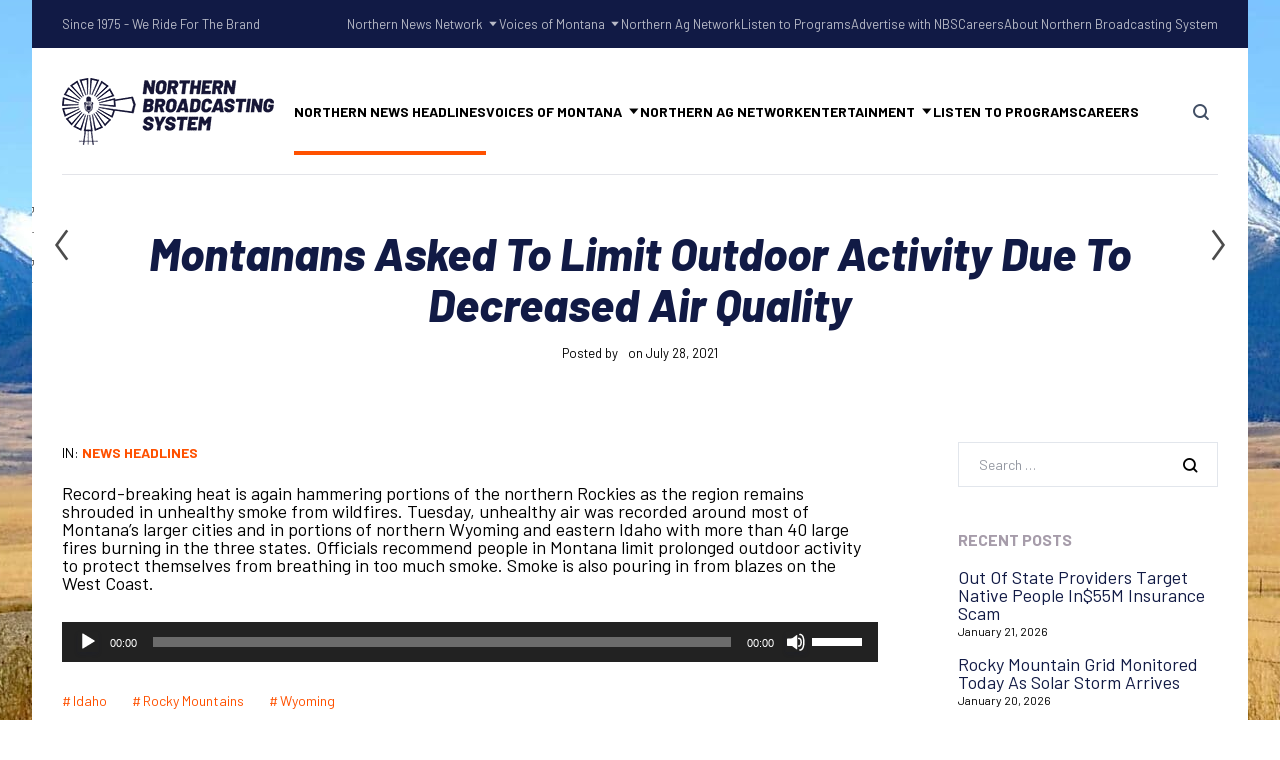

--- FILE ---
content_type: text/html; charset=UTF-8
request_url: https://northernbroadcasting.com/2021/07/28/montanans-asked-to-limit-outdoor-activity-due-to-decreased-air-quality/
body_size: 21021
content:


	
<!DOCTYPE html>
<html dir="ltr" lang="en-US" prefix="og: https://ogp.me/ns#" class="no-js">
	<head>
		<meta charset="UTF-8" />
		<meta content="width=device-width, initial-scale=1.0, minimum-scale=1.0, maximum-scale=1.0" name="viewport">
		<link rel="profile" href="//gmpg.org/xfn/11" />

		<title>Montanans Asked To Limit Outdoor Activity Due To Decreased Air Quality - Northern Broadcasting System</title>
	<style>img:is([sizes="auto" i], [sizes^="auto," i]) { contain-intrinsic-size: 3000px 1500px }</style>
	
		<!-- All in One SEO 4.8.9 - aioseo.com -->
	<meta name="description" content="Record-breaking heat is again hammering portions of the northern Rockies as the region remains shrouded in unhealthy smoke from wildfires. Tuesday, unhealthy air was recorded around most of Montana’s larger cities and in portions of northern Wyoming and eastern Idaho with more than 40 large fires burning in the three states. Officials recommend people in" />
	<meta name="robots" content="max-image-preview:large" />
	<link rel="canonical" href="https://northernbroadcasting.com/2021/07/28/montanans-asked-to-limit-outdoor-activity-due-to-decreased-air-quality/" />
	<meta name="generator" content="All in One SEO (AIOSEO) 4.8.9" />
		<meta property="og:locale" content="en_US" />
		<meta property="og:site_name" content="Northern Broadcasting System - Montana, Wyoming and the Western Dakotas" />
		<meta property="og:type" content="article" />
		<meta property="og:title" content="Montanans Asked To Limit Outdoor Activity Due To Decreased Air Quality - Northern Broadcasting System" />
		<meta property="og:description" content="Record-breaking heat is again hammering portions of the northern Rockies as the region remains shrouded in unhealthy smoke from wildfires. Tuesday, unhealthy air was recorded around most of Montana’s larger cities and in portions of northern Wyoming and eastern Idaho with more than 40 large fires burning in the three states. Officials recommend people in" />
		<meta property="og:url" content="https://northernbroadcasting.com/2021/07/28/montanans-asked-to-limit-outdoor-activity-due-to-decreased-air-quality/" />
		<meta property="og:image" content="https://northernbroadcasting.com/wp-content/uploads/2023/07/NBS-Logo-copy.png" />
		<meta property="og:image:secure_url" content="https://northernbroadcasting.com/wp-content/uploads/2023/07/NBS-Logo-copy.png" />
		<meta property="og:image:width" content="1703" />
		<meta property="og:image:height" content="598" />
		<meta property="article:published_time" content="2021-07-28T15:00:04+00:00" />
		<meta property="article:modified_time" content="2021-07-28T13:58:24+00:00" />
		<meta name="twitter:card" content="summary" />
		<meta name="twitter:title" content="Montanans Asked To Limit Outdoor Activity Due To Decreased Air Quality - Northern Broadcasting System" />
		<meta name="twitter:description" content="Record-breaking heat is again hammering portions of the northern Rockies as the region remains shrouded in unhealthy smoke from wildfires. Tuesday, unhealthy air was recorded around most of Montana’s larger cities and in portions of northern Wyoming and eastern Idaho with more than 40 large fires burning in the three states. Officials recommend people in" />
		<meta name="twitter:image" content="https://northernbroadcasting.com/wp-content/uploads/2023/07/NBS-Logo-copy.png" />
		<script type="application/ld+json" class="aioseo-schema">
			{"@context":"https:\/\/schema.org","@graph":[{"@type":"BlogPosting","@id":"https:\/\/northernbroadcasting.com\/2021\/07\/28\/montanans-asked-to-limit-outdoor-activity-due-to-decreased-air-quality\/#blogposting","name":"Montanans Asked To Limit Outdoor Activity Due To Decreased Air Quality - Northern Broadcasting System","headline":"Montanans Asked To Limit Outdoor Activity Due To Decreased Air Quality","author":{"@id":"https:\/\/northernbroadcasting.com\/author\/#author"},"publisher":{"@id":"https:\/\/northernbroadcasting.com\/#organization"},"image":{"@type":"ImageObject","url":"https:\/\/northernbroadcasting.com\/wp-content\/uploads\/2023\/07\/NBS-Logo-copy.png","@id":"https:\/\/northernbroadcasting.com\/#articleImage","width":1703,"height":598},"datePublished":"2021-07-28T09:00:04-06:00","dateModified":"2021-07-28T07:58:24-06:00","inLanguage":"en-US","mainEntityOfPage":{"@id":"https:\/\/northernbroadcasting.com\/2021\/07\/28\/montanans-asked-to-limit-outdoor-activity-due-to-decreased-air-quality\/#webpage"},"isPartOf":{"@id":"https:\/\/northernbroadcasting.com\/2021\/07\/28\/montanans-asked-to-limit-outdoor-activity-due-to-decreased-air-quality\/#webpage"},"articleSection":"News Headlines, Idaho, Rocky Mountains, Wyoming"},{"@type":"BreadcrumbList","@id":"https:\/\/northernbroadcasting.com\/2021\/07\/28\/montanans-asked-to-limit-outdoor-activity-due-to-decreased-air-quality\/#breadcrumblist","itemListElement":[{"@type":"ListItem","@id":"https:\/\/northernbroadcasting.com#listItem","position":1,"name":"Home","item":"https:\/\/northernbroadcasting.com","nextItem":{"@type":"ListItem","@id":"https:\/\/northernbroadcasting.com\/category\/news-headlines\/#listItem","name":"News Headlines"}},{"@type":"ListItem","@id":"https:\/\/northernbroadcasting.com\/category\/news-headlines\/#listItem","position":2,"name":"News Headlines","item":"https:\/\/northernbroadcasting.com\/category\/news-headlines\/","nextItem":{"@type":"ListItem","@id":"https:\/\/northernbroadcasting.com\/2021\/07\/28\/montanans-asked-to-limit-outdoor-activity-due-to-decreased-air-quality\/#listItem","name":"Montanans Asked To Limit Outdoor Activity Due To Decreased Air Quality"},"previousItem":{"@type":"ListItem","@id":"https:\/\/northernbroadcasting.com#listItem","name":"Home"}},{"@type":"ListItem","@id":"https:\/\/northernbroadcasting.com\/2021\/07\/28\/montanans-asked-to-limit-outdoor-activity-due-to-decreased-air-quality\/#listItem","position":3,"name":"Montanans Asked To Limit Outdoor Activity Due To Decreased Air Quality","previousItem":{"@type":"ListItem","@id":"https:\/\/northernbroadcasting.com\/category\/news-headlines\/#listItem","name":"News Headlines"}}]},{"@type":"Organization","@id":"https:\/\/northernbroadcasting.com\/#organization","name":"Northern Broadcasting System","description":"Montana, Wyoming and the Western Dakotas","url":"https:\/\/northernbroadcasting.com\/","telephone":"+14062526661","logo":{"@type":"ImageObject","url":"https:\/\/northernbroadcasting.com\/wp-content\/uploads\/2023\/07\/NBS-Logo-copy.png","@id":"https:\/\/northernbroadcasting.com\/2021\/07\/28\/montanans-asked-to-limit-outdoor-activity-due-to-decreased-air-quality\/#organizationLogo","width":1703,"height":598},"image":{"@id":"https:\/\/northernbroadcasting.com\/2021\/07\/28\/montanans-asked-to-limit-outdoor-activity-due-to-decreased-air-quality\/#organizationLogo"},"sameAs":["https:\/\/www.youtube.com\/@NorthernAgNetwork","https:\/\/www.linkedin.com\/company\/northern-broadcasting-system","https:\/\/www.yelp.com\/biz\/northern-broadcasting-system-billings"]},{"@type":"Person","@id":"https:\/\/northernbroadcasting.com\/author\/#author","url":"https:\/\/northernbroadcasting.com\/author\/"},{"@type":"WebPage","@id":"https:\/\/northernbroadcasting.com\/2021\/07\/28\/montanans-asked-to-limit-outdoor-activity-due-to-decreased-air-quality\/#webpage","url":"https:\/\/northernbroadcasting.com\/2021\/07\/28\/montanans-asked-to-limit-outdoor-activity-due-to-decreased-air-quality\/","name":"Montanans Asked To Limit Outdoor Activity Due To Decreased Air Quality - Northern Broadcasting System","description":"Record-breaking heat is again hammering portions of the northern Rockies as the region remains shrouded in unhealthy smoke from wildfires. Tuesday, unhealthy air was recorded around most of Montana\u2019s larger cities and in portions of northern Wyoming and eastern Idaho with more than 40 large fires burning in the three states. Officials recommend people in","inLanguage":"en-US","isPartOf":{"@id":"https:\/\/northernbroadcasting.com\/#website"},"breadcrumb":{"@id":"https:\/\/northernbroadcasting.com\/2021\/07\/28\/montanans-asked-to-limit-outdoor-activity-due-to-decreased-air-quality\/#breadcrumblist"},"author":{"@id":"https:\/\/northernbroadcasting.com\/author\/#author"},"creator":{"@id":"https:\/\/northernbroadcasting.com\/author\/#author"},"datePublished":"2021-07-28T09:00:04-06:00","dateModified":"2021-07-28T07:58:24-06:00"},{"@type":"WebSite","@id":"https:\/\/northernbroadcasting.com\/#website","url":"https:\/\/northernbroadcasting.com\/","name":"Northern Broadcasting System","description":"Montana, Wyoming and the Western Dakotas","inLanguage":"en-US","publisher":{"@id":"https:\/\/northernbroadcasting.com\/#organization"}}]}
		</script>
		<!-- All in One SEO -->

<link rel='dns-prefetch' href='//fonts.googleapis.com' />
<link rel='dns-prefetch' href='//hcaptcha.com' />
<link rel="alternate" type="application/rss+xml" title="Northern Broadcasting System &raquo; Feed" href="https://northernbroadcasting.com/feed/" />
<link rel="alternate" type="application/rss+xml" title="Northern Broadcasting System &raquo; Comments Feed" href="https://northernbroadcasting.com/comments/feed/" />
<link rel="alternate" type="application/rss+xml" title="Northern Broadcasting System &raquo; Montanans Asked To Limit Outdoor Activity Due To Decreased Air Quality Comments Feed" href="https://northernbroadcasting.com/2021/07/28/montanans-asked-to-limit-outdoor-activity-due-to-decreased-air-quality/feed/" />
		<!-- This site uses the Google Analytics by MonsterInsights plugin v9.11.1 - Using Analytics tracking - https://www.monsterinsights.com/ -->
							<script src="//www.googletagmanager.com/gtag/js?id=G-2TXJBY56P6"  data-cfasync="false" data-wpfc-render="false" async></script>
			<script data-cfasync="false" data-wpfc-render="false">
				var mi_version = '9.11.1';
				var mi_track_user = true;
				var mi_no_track_reason = '';
								var MonsterInsightsDefaultLocations = {"page_location":"https:\/\/northernbroadcasting.com\/2021\/07\/28\/montanans-asked-to-limit-outdoor-activity-due-to-decreased-air-quality\/"};
								if ( typeof MonsterInsightsPrivacyGuardFilter === 'function' ) {
					var MonsterInsightsLocations = (typeof MonsterInsightsExcludeQuery === 'object') ? MonsterInsightsPrivacyGuardFilter( MonsterInsightsExcludeQuery ) : MonsterInsightsPrivacyGuardFilter( MonsterInsightsDefaultLocations );
				} else {
					var MonsterInsightsLocations = (typeof MonsterInsightsExcludeQuery === 'object') ? MonsterInsightsExcludeQuery : MonsterInsightsDefaultLocations;
				}

								var disableStrs = [
										'ga-disable-G-2TXJBY56P6',
									];

				/* Function to detect opted out users */
				function __gtagTrackerIsOptedOut() {
					for (var index = 0; index < disableStrs.length; index++) {
						if (document.cookie.indexOf(disableStrs[index] + '=true') > -1) {
							return true;
						}
					}

					return false;
				}

				/* Disable tracking if the opt-out cookie exists. */
				if (__gtagTrackerIsOptedOut()) {
					for (var index = 0; index < disableStrs.length; index++) {
						window[disableStrs[index]] = true;
					}
				}

				/* Opt-out function */
				function __gtagTrackerOptout() {
					for (var index = 0; index < disableStrs.length; index++) {
						document.cookie = disableStrs[index] + '=true; expires=Thu, 31 Dec 2099 23:59:59 UTC; path=/';
						window[disableStrs[index]] = true;
					}
				}

				if ('undefined' === typeof gaOptout) {
					function gaOptout() {
						__gtagTrackerOptout();
					}
				}
								window.dataLayer = window.dataLayer || [];

				window.MonsterInsightsDualTracker = {
					helpers: {},
					trackers: {},
				};
				if (mi_track_user) {
					function __gtagDataLayer() {
						dataLayer.push(arguments);
					}

					function __gtagTracker(type, name, parameters) {
						if (!parameters) {
							parameters = {};
						}

						if (parameters.send_to) {
							__gtagDataLayer.apply(null, arguments);
							return;
						}

						if (type === 'event') {
														parameters.send_to = monsterinsights_frontend.v4_id;
							var hookName = name;
							if (typeof parameters['event_category'] !== 'undefined') {
								hookName = parameters['event_category'] + ':' + name;
							}

							if (typeof MonsterInsightsDualTracker.trackers[hookName] !== 'undefined') {
								MonsterInsightsDualTracker.trackers[hookName](parameters);
							} else {
								__gtagDataLayer('event', name, parameters);
							}
							
						} else {
							__gtagDataLayer.apply(null, arguments);
						}
					}

					__gtagTracker('js', new Date());
					__gtagTracker('set', {
						'developer_id.dZGIzZG': true,
											});
					if ( MonsterInsightsLocations.page_location ) {
						__gtagTracker('set', MonsterInsightsLocations);
					}
										__gtagTracker('config', 'G-2TXJBY56P6', {"forceSSL":"true","link_attribution":"true"} );
										window.gtag = __gtagTracker;										(function () {
						/* https://developers.google.com/analytics/devguides/collection/analyticsjs/ */
						/* ga and __gaTracker compatibility shim. */
						var noopfn = function () {
							return null;
						};
						var newtracker = function () {
							return new Tracker();
						};
						var Tracker = function () {
							return null;
						};
						var p = Tracker.prototype;
						p.get = noopfn;
						p.set = noopfn;
						p.send = function () {
							var args = Array.prototype.slice.call(arguments);
							args.unshift('send');
							__gaTracker.apply(null, args);
						};
						var __gaTracker = function () {
							var len = arguments.length;
							if (len === 0) {
								return;
							}
							var f = arguments[len - 1];
							if (typeof f !== 'object' || f === null || typeof f.hitCallback !== 'function') {
								if ('send' === arguments[0]) {
									var hitConverted, hitObject = false, action;
									if ('event' === arguments[1]) {
										if ('undefined' !== typeof arguments[3]) {
											hitObject = {
												'eventAction': arguments[3],
												'eventCategory': arguments[2],
												'eventLabel': arguments[4],
												'value': arguments[5] ? arguments[5] : 1,
											}
										}
									}
									if ('pageview' === arguments[1]) {
										if ('undefined' !== typeof arguments[2]) {
											hitObject = {
												'eventAction': 'page_view',
												'page_path': arguments[2],
											}
										}
									}
									if (typeof arguments[2] === 'object') {
										hitObject = arguments[2];
									}
									if (typeof arguments[5] === 'object') {
										Object.assign(hitObject, arguments[5]);
									}
									if ('undefined' !== typeof arguments[1].hitType) {
										hitObject = arguments[1];
										if ('pageview' === hitObject.hitType) {
											hitObject.eventAction = 'page_view';
										}
									}
									if (hitObject) {
										action = 'timing' === arguments[1].hitType ? 'timing_complete' : hitObject.eventAction;
										hitConverted = mapArgs(hitObject);
										__gtagTracker('event', action, hitConverted);
									}
								}
								return;
							}

							function mapArgs(args) {
								var arg, hit = {};
								var gaMap = {
									'eventCategory': 'event_category',
									'eventAction': 'event_action',
									'eventLabel': 'event_label',
									'eventValue': 'event_value',
									'nonInteraction': 'non_interaction',
									'timingCategory': 'event_category',
									'timingVar': 'name',
									'timingValue': 'value',
									'timingLabel': 'event_label',
									'page': 'page_path',
									'location': 'page_location',
									'title': 'page_title',
									'referrer' : 'page_referrer',
								};
								for (arg in args) {
																		if (!(!args.hasOwnProperty(arg) || !gaMap.hasOwnProperty(arg))) {
										hit[gaMap[arg]] = args[arg];
									} else {
										hit[arg] = args[arg];
									}
								}
								return hit;
							}

							try {
								f.hitCallback();
							} catch (ex) {
							}
						};
						__gaTracker.create = newtracker;
						__gaTracker.getByName = newtracker;
						__gaTracker.getAll = function () {
							return [];
						};
						__gaTracker.remove = noopfn;
						__gaTracker.loaded = true;
						window['__gaTracker'] = __gaTracker;
					})();
									} else {
										console.log("");
					(function () {
						function __gtagTracker() {
							return null;
						}

						window['__gtagTracker'] = __gtagTracker;
						window['gtag'] = __gtagTracker;
					})();
									}
			</script>
							<!-- / Google Analytics by MonsterInsights -->
		<script>
window._wpemojiSettings = {"baseUrl":"https:\/\/s.w.org\/images\/core\/emoji\/16.0.1\/72x72\/","ext":".png","svgUrl":"https:\/\/s.w.org\/images\/core\/emoji\/16.0.1\/svg\/","svgExt":".svg","source":{"concatemoji":"https:\/\/northernbroadcasting.com\/wp-includes\/js\/wp-emoji-release.min.js?ver=6.8.3"}};
/*! This file is auto-generated */
!function(s,n){var o,i,e;function c(e){try{var t={supportTests:e,timestamp:(new Date).valueOf()};sessionStorage.setItem(o,JSON.stringify(t))}catch(e){}}function p(e,t,n){e.clearRect(0,0,e.canvas.width,e.canvas.height),e.fillText(t,0,0);var t=new Uint32Array(e.getImageData(0,0,e.canvas.width,e.canvas.height).data),a=(e.clearRect(0,0,e.canvas.width,e.canvas.height),e.fillText(n,0,0),new Uint32Array(e.getImageData(0,0,e.canvas.width,e.canvas.height).data));return t.every(function(e,t){return e===a[t]})}function u(e,t){e.clearRect(0,0,e.canvas.width,e.canvas.height),e.fillText(t,0,0);for(var n=e.getImageData(16,16,1,1),a=0;a<n.data.length;a++)if(0!==n.data[a])return!1;return!0}function f(e,t,n,a){switch(t){case"flag":return n(e,"\ud83c\udff3\ufe0f\u200d\u26a7\ufe0f","\ud83c\udff3\ufe0f\u200b\u26a7\ufe0f")?!1:!n(e,"\ud83c\udde8\ud83c\uddf6","\ud83c\udde8\u200b\ud83c\uddf6")&&!n(e,"\ud83c\udff4\udb40\udc67\udb40\udc62\udb40\udc65\udb40\udc6e\udb40\udc67\udb40\udc7f","\ud83c\udff4\u200b\udb40\udc67\u200b\udb40\udc62\u200b\udb40\udc65\u200b\udb40\udc6e\u200b\udb40\udc67\u200b\udb40\udc7f");case"emoji":return!a(e,"\ud83e\udedf")}return!1}function g(e,t,n,a){var r="undefined"!=typeof WorkerGlobalScope&&self instanceof WorkerGlobalScope?new OffscreenCanvas(300,150):s.createElement("canvas"),o=r.getContext("2d",{willReadFrequently:!0}),i=(o.textBaseline="top",o.font="600 32px Arial",{});return e.forEach(function(e){i[e]=t(o,e,n,a)}),i}function t(e){var t=s.createElement("script");t.src=e,t.defer=!0,s.head.appendChild(t)}"undefined"!=typeof Promise&&(o="wpEmojiSettingsSupports",i=["flag","emoji"],n.supports={everything:!0,everythingExceptFlag:!0},e=new Promise(function(e){s.addEventListener("DOMContentLoaded",e,{once:!0})}),new Promise(function(t){var n=function(){try{var e=JSON.parse(sessionStorage.getItem(o));if("object"==typeof e&&"number"==typeof e.timestamp&&(new Date).valueOf()<e.timestamp+604800&&"object"==typeof e.supportTests)return e.supportTests}catch(e){}return null}();if(!n){if("undefined"!=typeof Worker&&"undefined"!=typeof OffscreenCanvas&&"undefined"!=typeof URL&&URL.createObjectURL&&"undefined"!=typeof Blob)try{var e="postMessage("+g.toString()+"("+[JSON.stringify(i),f.toString(),p.toString(),u.toString()].join(",")+"));",a=new Blob([e],{type:"text/javascript"}),r=new Worker(URL.createObjectURL(a),{name:"wpTestEmojiSupports"});return void(r.onmessage=function(e){c(n=e.data),r.terminate(),t(n)})}catch(e){}c(n=g(i,f,p,u))}t(n)}).then(function(e){for(var t in e)n.supports[t]=e[t],n.supports.everything=n.supports.everything&&n.supports[t],"flag"!==t&&(n.supports.everythingExceptFlag=n.supports.everythingExceptFlag&&n.supports[t]);n.supports.everythingExceptFlag=n.supports.everythingExceptFlag&&!n.supports.flag,n.DOMReady=!1,n.readyCallback=function(){n.DOMReady=!0}}).then(function(){return e}).then(function(){var e;n.supports.everything||(n.readyCallback(),(e=n.source||{}).concatemoji?t(e.concatemoji):e.wpemoji&&e.twemoji&&(t(e.twemoji),t(e.wpemoji)))}))}((window,document),window._wpemojiSettings);
</script>
<link rel='stylesheet' id='marlab-fonts-css' href='https://fonts.googleapis.com/css?family=Barlow%3A100%2C100italic%2C200%2C200italic%2C300%2C300italic%2Cregular%2Citalic%2C500%2C500italic%2C600%2C600italic%2C700%2C700italic%2C800%2C800italic%2C900%2C900italic%7CBarlow+Condensed%3A100%2C100italic%2C200%2C200italic%2C300%2C300italic%2Cregular%2Citalic%2C500%2C500italic%2C600%2C600italic%2C700%2C700italic%2C800%2C800italic%2C900%2C900italic&#038;subset=latin%2Clatin-ext%2Cvietnamese&#038;ver=6.8.3' media='all' />
<link rel='stylesheet' id='marlab-components-css' href='https://northernbroadcasting.com/wp-content/themes/marlab/assets/css/components.css?ver=1.0.0' media='all' />
<link rel='stylesheet' id='marlab-parent-css' href='https://northernbroadcasting.com/wp-content/themes/marlab/assets/css/style.css?ver=1.0.0' media='all' />
<link rel='stylesheet' id='marlab-css' href='https://northernbroadcasting.com/wp-content/themes/marlab-child/style.css?ver=1.0.0' media='all' />
<style id='marlab-inline-css'>
body { background-color: #ffffff;background-image: url(https://northernbroadcasting.com/wp-content/uploads/2019/09/DSC_0090-1-scaled.jpg);background-position: center center;background-repeat: no-repeat;background-size: auto;background-attachment: fixed;font-family: Barlow;font-style: normal;color: #000000;text-transform: none;font-size: 18px;line-height: 100%;letter-spacing: 100%; }
h1 { font-family: Barlow;font-weight: 500;text-transform: none;line-height: 100%;letter-spacing: 100%; }
h2 { font-family: Barlow;font-style: normal;line-height: 100%;letter-spacing: 100%; }
h3 { font-family: Barlow;font-style: normal;line-height: 100%;letter-spacing: 100%; }
h4 { font-family: Barlow;font-style: normal;line-height: 100%;letter-spacing: 100%; }
h5 { font-family: Barlow;font-style: normal;line-height: 100%;letter-spacing: 100%; }
h6 { font-family: Barlow;font-style: normal;line-height: 100%;letter-spacing: 100%; }
blockquote { font-family: Barlow Condensed;font-style: normal;text-transform: none;line-height: 100%;letter-spacing: 100%; }
.site-header .navigator > .menu > li a { font-family: Barlow;font-style: normal;text-transform: uppercase; }
.content-header .page-title-inner,.ctaBox h2 { font-family: Barlow;font-weight: 800;font-style: italic;text-transform: none; }
.content-bottom-widgets .widget { font-family: Barlow;font-style: normal; }
.site-footer { font-family: Barlow;font-style: normal; }
.footer-copyright { font-family: Barlow;font-weight: 600;color: #ffffff; }
a { color: #ff5100; }
a:hover { color: #111a45; }
.site-footer a { color: #ffffff; }
.site-footer a:hover { color: #ff0a0a; }
.site-footer .footer-copyright a { color: #ffffff; }
.site-footer .footer-copyright a:hover { color: #ff0000; }
.wrap { width: 1400px;max-width: 95%; }
#site-content .content-header { padding-top: 180px;padding-bottom: 80px; }
.logo.logoDefault { width: auto;height: auto; }
.logo.logoLight { width: auto;height: auto; }
.logo.logoDark { width: auto;height: auto; }
#main-content { width: calc(100% - 340px); }
.main-sidebar { width: 340px;padding-left: 80px; }
.sidebar-right .content-body-inner::before { right: 300px; }
.sidebar-left .content-body-inner::before { left: 300px; }
.button, input[type="button"], input[type="submit"], button { border: 1px solid rgba(255, 255, 255, 0); }
input:not([type="submit"]):not([type="button"]):not([type="checkbox"]):not([type="radio"]), textarea, select { border: 1px solid ; }
.content-inner[data-grid] .post, .content-inner[data-grid-normal] .post { padding-left: 30.000000px;padding-right: 30.000000px;margin-bottom: 60px; }
.content-inner[data-grid], .content-inner[data-grid-normal] { margin-left: -30px;margin-right: -30px; }
body:not(.is-loaded):after, body:not(.is-loaded):before { content: none !important; }
::selection {
	background: #ff5100;
}
::-moz-selection {
	background: #ff5100;
}

[class*="header-style"] .social-icons a:hover,
.navigation .page-numbers.current,
.page-links .post-page-numbers.current,
.products li.product .button.loading,
.site-footer .footer-copyright .go-to-top a,
h1,h2,h3,h4,h5,h6,
.button.white,
.site .jw-carousel__item .jw-carousel__item-inner .elementor-button,
.site .elementor-jw-services .jw-services__title,
.site .jw-testimonials__content .jw-testimonials__title,
.site .jw-team-member .jw-team-member__name,
.elementor-tab-title,
.site .jw-posts .elementor-button {
	color: #111a45;
}
.site-topbar,
.header-style1.header-transparent .site-header-inner:before,
.header-style2.header-transparent .site-header-inner:before,
.site-header-sticky .site-header-inner:before,
.site-footer,
.woocommerce-widget-layered-nav ul.woocommerce-widget-layered-nav-list li.chosen a:after,
.widget_product_categories .product-categories li a:before,
.widget_product_categories .product-categories li.current-cat > a:after, 
.widget_product_categories .product-categories li.current-cat-parent > a:after,
a.checkout-button.button:after,
a.popupaoc-button:after,
body .paoc-modal-popup .paoc-popup-close:hover,
.wpcf7-form input[type="checkbox"]:checked,
.wpcf7-form input[type="radio"]:checked,
#site .wp-block-themepunch-revslider .tparrows.marlab:hover,#site .wp-block-themepunch-revslider .sr7-arrows.marlab:hover,
.button.accent:after,
.button.primary:not([class*="product_type_"]),
.site .elementor-toggle-item .elementor-tab-title.elementor-active:before,
.site .jw-slick-dots li.slick-active span,
.site .jw-slick-dots li:hover span,
.site .pricing-table .elementor-button:hover,
[class*="header-style"] .navigator .menu-primary > li.megamenu > .sub-menu > li > .sub-menu li.btn a:hover {
	background-color: #111a45;
}
.comments-area #respond .comment-form .comment-form-author input:focus, 
.comments-area #respond .comment-form .comment-form-email input:focus, 
.comments-area #respond .comment-form .comment-form-url input:focus,
.projects-style1 .project-inner:hover .project-info {
	border-color: #111a45;
}

.site-topbar a:hover,
.site-topbar .menu-top li .sub-menu li:hover > a,
[class*="header-style"] .navigator .menu-primary li .sub-menu li:hover > a, 
[class*="header-style"] .navigator .menu-primary li .sub-menu li.current-menu-item > a, 
[class*="header-style"] .navigator .menu-primary li .sub-menu li.current-menu-parent > a, 
[class*="header-style"] .navigator .menu-primary li .sub-menu li.current-menu-ancestor > a, 
[class*="header-style"] .navigator .menu-primary li .sub-menu li.current_page_item > a, 
[class*="header-style"] .navigator .menu-primary li .sub-menu li.current_page_parent > a, 
[class*="header-style"] .navigator .menu-primary li .sub-menu li.current_page_ancestor > a,
[class*="header-style"] .shopping-cart .icon-cart-count i,
table#wp-calendar #today,
table#wp-calendar tbody tr td a,
.tagcloud a:before, .wp-block-tag-cloud a:before,
.search-results .main-content .search-results .post a:hover, 
.search-no-results .main-content .search-results .post a:hover, 
.error404 .main-content .search-results .post a:hover,
.product .woocommerce-tabs .tabs li.active a,
.product .woocommerce-tabs .tabs li:hover a,
h6.elementor-heading-title,
body:before,
#site .wp-block-themepunch-revslider .tp-tabs.marlab .tp-tabs-inner-wrapper .tp-tab.selected,
#site .wp-block-themepunch-revslider .sr7-tabs.marlab .sr7-tabs-mask .sr7-tab.selected,
.site .elementor-jw-services .elementor-button,
.site .jw-testimonials__content .jw-testimonials__name,
.site .jw-carousel__item .jw-carousel__item-text,
.site .pricing-table .pricing-table__features .pricing-feature.item-included i,
.menu-style1 ul.menu > li.current-menu-item > a, 
.menu-style1 ul.menu > li.current-page-item > a,
.menu-style1 ul.menu > li:hover > a {
	color: #ff5100;
}
blockquote,
.product .flex-control-thumbs li img.flex-active,
.site .jw-testimonials__content,
.site .elementor-widget-icon-list.elementor-align-right .elementor-icon-list-items li:hover:after {
	border-color: #ff5100;
}
.menu-top > li > a:after,
.navigator .menu-primary > li > a::after,
table#wp-calendar tbody tr td a:after,
input[type="submit"]:hover,input[type="button"]:hover,button:hover,
.woocommerce-mini-cart__buttons .button.checkout,
.widget_price_filter .price_slider_wrapper .price_slider .ui-slider-handle,
.projects-filter ul li a:after,
.button:after,
.button.accent:not([class*="product_type_"]),
a.checkout-button.button,
.woocommerce-checkout .woocommerce-checkout #order_review_heading,
body .paoc-modal-popup .paoc-popup-close,
.post-image a:after,
.projects-style1 .project-thumbnail a:after,
#site .wp-block-themepunch-revslider .tp-tabs.marlab .tp-tabs-inner-wrapper .tp-tab:after,
#site .wp-block-themepunch-revslider .sr7-tabs.marlab .sr7-tabs-mask .sr7-tab:after,
.site .jw-posts .post-thumbnail a:after,
.site .elementor-toggle-item .elementor-tab-title:before,
.rqform .ui-left .ui-title:after,
#site .jw-headline.jw-headline--direction-vertical .jw-headline__first,
.site .pricing-table .elementor-button,
.menu-style1 ul.menu > li.current-menu-item > a:before, 
.menu-style1 ul.menu > li.current-page-item > a:before,
.menu-style1 ul.menu > li:hover > a:before,
[class*="header-style"] .navigator .menu-primary > li.megamenu > .sub-menu > li > .sub-menu li.btn a {
	background-color: #ff5100;
}
.topbar-text a,
.breadcrumbs a,
.widget a,[class*="wp-block-"] a,
.post-title a,
.entry-title a {
	background-image: linear-gradient(180deg, transparent 96%, #ff5100 0);
}
.site .elementor-widget-icon-list .elementor-icon-list-items li:hover svg path {
	fill: #ff5100;
}

.site-topbar .menu-top li .sub-menu li a,
[class*="header-style"] .navigator .menu-primary li .sub-menu li a,
input:not([type="submit"]):not([type="button"]):not([type="checkbox"]):not([type="radio"]), 
textarea, select,
table#wp-calendar tbody tr td,
.blog-list .hentry,
.navigation .page-numbers,
.page-links .post-page-numbers,
.single-post .post-author-box,
#related-posts,
.search-results .main-content .search-results .post, 
.search-no-results .main-content .search-results .post, 
.error404 .main-content .search-results .post,
table tbody tr td, table tbody tr th,
.comments-area .comment-list > .comment .reply a,
.woocommerce-categories,
.woocommerce-widget-layered-nav ul.woocommerce-widget-layered-nav-list li a:after,
.widget_product_categories .product-categories li a:after,
.widget_products .product_list_widget li, .widget_recent_reviews .product_list_widget li, .widget_top_rated_products .product_list_widget li,
.woocommerce .form-row .select2-container .select2-selection .select2-selection__rendered,
.projects-related,
.site .elementor-toggle .elementor-toggle-item,
.site .elementor-widget-icon-list.elementor-align-right .elementor-icon-list-items li:after,
.site .jw-posts .elementor-button,
.site .pricing-table .pricing-table__price,
.menu-style1 ul.menu > li,
[class*="header-style"] .navigator .menu-primary > li.megamenu > .sub-menu > li {
	border-color: #e2e6ec;
}
[class*="header-style"] .search-box .search-form label .screen-reader-text,
table#wp-calendar tbody tr td.pad,
.blog-grid .hentry:after,
.site-footer .footer-copyright .go-to-top a:after,
input[type="submit"]:disabled, input[type="button"]:disabled, button:disabled, .button:not([class*="product_type_"]):disabled,
.rqform:before {
	background-color: #e2e6ec;
}
.content-header:after {
	background: linear-gradient(180deg, #e2e6ec 0%, rgba(255,255,255,0) 100%);
}

input:not([type="submit"]):not([type="button"]):not([type="checkbox"]):not([type="radio"]):focus, 
textarea:focus, select:focus,
.navigation .page-numbers:hover,
.page-links .post-page-numbers:hover,
.comments-area .comment-list > .comment .reply a:hover,
.comments-area #respond .comment-form .comment-form-author input, 
.comments-area #respond .comment-form .comment-form-email input, 
.comments-area #respond .comment-form .comment-form-url input,
.comments-area .comment-list #respond .comment-form,
.woocommerce-content-top .off-canvas-toggle,
.projects-style1 .project-info,
.product .woocommerce-tabs,
.single-nproject .project-meta li,
.single-nproject .wp-block-column > h6,
.wpcf7-form input[type="checkbox"],
.rqform,
.site .jw-posts .jw-posts__inner-box:hover .elementor-button {
	border-color: rgba(17, 26, 69, 0.25);
}
.navigation .page-numbers.current,
.page-links .post-page-numbers.current,
.widget_price_filter .price_slider_wrapper .price_slider,
.products li.product .button:before,
.wpcf7-form input[type="radio"],
.ui-left:before,
.site .jw-slick-dots li span,
.menu-style1 ul.menu > li > a:before {
	background-color: rgba(17, 26, 69, 0.25);
}

.site-topbar .menu-top li .sub-menu li a,
[class*="header-style"] .navigator .menu-primary li .sub-menu li a,
[class*="header-style"] .search-box a,
[class*="header-style"] .social-icons a,
.products li.product .woocommerce-loop-product__link .price del,
.products li.product .woocommerce-loop-product__link .price .customF,
.site-content .down-arrow a:before,
.projects-style3 a.project-readmore {
	color: #424f65;
}
input[type="submit"],input[type="button"],button,.button:not([class*="product_type_"]),
.woocommerce-content-top .off-canvas-toggle:after,
.woocommerce-content-top .off-canvas-toggle:before,
.widget_price_filter .price_slider_wrapper .price_slider .ui-slider-range,
.site .jw-testimonials .jw-arrow:hover {
	background-color: #424f65;
}

.products li.product .woocommerce-loop-product__link .price,
.product .summary .price,
.product .summary .cart table tr td.woocommerce-grouped-product-list-item__price,
.woocommerce-error li {
	color: #fd0036;
}
span.onsale {
	background-color: #fd0036;
}
.woocommerce-checkout .woocommerce-checkout .form-row.woocommerce-invalid-required-field .woocommerce-input-wrapper input.input-text,
#site .ctform .form-row .wpcf7-form-control-wrap input.wpcf7-form-control.wpcf7-not-valid,
#site .rqform .form-row .wpcf7-form-control-wrap input.wpcf7-form-control.wpcf7-not-valid {
	border-color: #fd0036;
}

.star-rating span,
.star-rating:before,
.product .comment-respond .comment-form-rating .stars span a:before,
.product .comment-respond .comment-form-rating .stars:before {
	color: #fed700;
}

a.popupaoc-button,
a.popupaoc-button:hover,
a.paoc-popup-click,
a.paoc-popup-click:hover {
	background: linear-gradient(113deg, #dd154d 0%, #fd0036 50%, #fe613f 100%);
}

.woocommerce-message a.button {
	background: #5873F9;
}
</style>
<style id='wp-emoji-styles-inline-css'>

	img.wp-smiley, img.emoji {
		display: inline !important;
		border: none !important;
		box-shadow: none !important;
		height: 1em !important;
		width: 1em !important;
		margin: 0 0.07em !important;
		vertical-align: -0.1em !important;
		background: none !important;
		padding: 0 !important;
	}
</style>
<link rel='stylesheet' id='wp-block-library-css' href='https://northernbroadcasting.com/wp-includes/css/dist/block-library/style.min.css?ver=6.8.3' media='all' />
<style id='classic-theme-styles-inline-css'>
/*! This file is auto-generated */
.wp-block-button__link{color:#fff;background-color:#32373c;border-radius:9999px;box-shadow:none;text-decoration:none;padding:calc(.667em + 2px) calc(1.333em + 2px);font-size:1.125em}.wp-block-file__button{background:#32373c;color:#fff;text-decoration:none}
</style>
<style id='global-styles-inline-css'>
:root{--wp--preset--aspect-ratio--square: 1;--wp--preset--aspect-ratio--4-3: 4/3;--wp--preset--aspect-ratio--3-4: 3/4;--wp--preset--aspect-ratio--3-2: 3/2;--wp--preset--aspect-ratio--2-3: 2/3;--wp--preset--aspect-ratio--16-9: 16/9;--wp--preset--aspect-ratio--9-16: 9/16;--wp--preset--color--black: #000000;--wp--preset--color--cyan-bluish-gray: #abb8c3;--wp--preset--color--white: #ffffff;--wp--preset--color--pale-pink: #f78da7;--wp--preset--color--vivid-red: #cf2e2e;--wp--preset--color--luminous-vivid-orange: #ff6900;--wp--preset--color--luminous-vivid-amber: #fcb900;--wp--preset--color--light-green-cyan: #7bdcb5;--wp--preset--color--vivid-green-cyan: #00d084;--wp--preset--color--pale-cyan-blue: #8ed1fc;--wp--preset--color--vivid-cyan-blue: #0693e3;--wp--preset--color--vivid-purple: #9b51e0;--wp--preset--gradient--vivid-cyan-blue-to-vivid-purple: linear-gradient(135deg,rgba(6,147,227,1) 0%,rgb(155,81,224) 100%);--wp--preset--gradient--light-green-cyan-to-vivid-green-cyan: linear-gradient(135deg,rgb(122,220,180) 0%,rgb(0,208,130) 100%);--wp--preset--gradient--luminous-vivid-amber-to-luminous-vivid-orange: linear-gradient(135deg,rgba(252,185,0,1) 0%,rgba(255,105,0,1) 100%);--wp--preset--gradient--luminous-vivid-orange-to-vivid-red: linear-gradient(135deg,rgba(255,105,0,1) 0%,rgb(207,46,46) 100%);--wp--preset--gradient--very-light-gray-to-cyan-bluish-gray: linear-gradient(135deg,rgb(238,238,238) 0%,rgb(169,184,195) 100%);--wp--preset--gradient--cool-to-warm-spectrum: linear-gradient(135deg,rgb(74,234,220) 0%,rgb(151,120,209) 20%,rgb(207,42,186) 40%,rgb(238,44,130) 60%,rgb(251,105,98) 80%,rgb(254,248,76) 100%);--wp--preset--gradient--blush-light-purple: linear-gradient(135deg,rgb(255,206,236) 0%,rgb(152,150,240) 100%);--wp--preset--gradient--blush-bordeaux: linear-gradient(135deg,rgb(254,205,165) 0%,rgb(254,45,45) 50%,rgb(107,0,62) 100%);--wp--preset--gradient--luminous-dusk: linear-gradient(135deg,rgb(255,203,112) 0%,rgb(199,81,192) 50%,rgb(65,88,208) 100%);--wp--preset--gradient--pale-ocean: linear-gradient(135deg,rgb(255,245,203) 0%,rgb(182,227,212) 50%,rgb(51,167,181) 100%);--wp--preset--gradient--electric-grass: linear-gradient(135deg,rgb(202,248,128) 0%,rgb(113,206,126) 100%);--wp--preset--gradient--midnight: linear-gradient(135deg,rgb(2,3,129) 0%,rgb(40,116,252) 100%);--wp--preset--font-size--small: 13px;--wp--preset--font-size--medium: 20px;--wp--preset--font-size--large: 36px;--wp--preset--font-size--x-large: 42px;--wp--preset--spacing--20: 0.44rem;--wp--preset--spacing--30: 0.67rem;--wp--preset--spacing--40: 1rem;--wp--preset--spacing--50: 1.5rem;--wp--preset--spacing--60: 2.25rem;--wp--preset--spacing--70: 3.38rem;--wp--preset--spacing--80: 5.06rem;--wp--preset--shadow--natural: 6px 6px 9px rgba(0, 0, 0, 0.2);--wp--preset--shadow--deep: 12px 12px 50px rgba(0, 0, 0, 0.4);--wp--preset--shadow--sharp: 6px 6px 0px rgba(0, 0, 0, 0.2);--wp--preset--shadow--outlined: 6px 6px 0px -3px rgba(255, 255, 255, 1), 6px 6px rgba(0, 0, 0, 1);--wp--preset--shadow--crisp: 6px 6px 0px rgba(0, 0, 0, 1);}:where(.is-layout-flex){gap: 0.5em;}:where(.is-layout-grid){gap: 0.5em;}body .is-layout-flex{display: flex;}.is-layout-flex{flex-wrap: wrap;align-items: center;}.is-layout-flex > :is(*, div){margin: 0;}body .is-layout-grid{display: grid;}.is-layout-grid > :is(*, div){margin: 0;}:where(.wp-block-columns.is-layout-flex){gap: 2em;}:where(.wp-block-columns.is-layout-grid){gap: 2em;}:where(.wp-block-post-template.is-layout-flex){gap: 1.25em;}:where(.wp-block-post-template.is-layout-grid){gap: 1.25em;}.has-black-color{color: var(--wp--preset--color--black) !important;}.has-cyan-bluish-gray-color{color: var(--wp--preset--color--cyan-bluish-gray) !important;}.has-white-color{color: var(--wp--preset--color--white) !important;}.has-pale-pink-color{color: var(--wp--preset--color--pale-pink) !important;}.has-vivid-red-color{color: var(--wp--preset--color--vivid-red) !important;}.has-luminous-vivid-orange-color{color: var(--wp--preset--color--luminous-vivid-orange) !important;}.has-luminous-vivid-amber-color{color: var(--wp--preset--color--luminous-vivid-amber) !important;}.has-light-green-cyan-color{color: var(--wp--preset--color--light-green-cyan) !important;}.has-vivid-green-cyan-color{color: var(--wp--preset--color--vivid-green-cyan) !important;}.has-pale-cyan-blue-color{color: var(--wp--preset--color--pale-cyan-blue) !important;}.has-vivid-cyan-blue-color{color: var(--wp--preset--color--vivid-cyan-blue) !important;}.has-vivid-purple-color{color: var(--wp--preset--color--vivid-purple) !important;}.has-black-background-color{background-color: var(--wp--preset--color--black) !important;}.has-cyan-bluish-gray-background-color{background-color: var(--wp--preset--color--cyan-bluish-gray) !important;}.has-white-background-color{background-color: var(--wp--preset--color--white) !important;}.has-pale-pink-background-color{background-color: var(--wp--preset--color--pale-pink) !important;}.has-vivid-red-background-color{background-color: var(--wp--preset--color--vivid-red) !important;}.has-luminous-vivid-orange-background-color{background-color: var(--wp--preset--color--luminous-vivid-orange) !important;}.has-luminous-vivid-amber-background-color{background-color: var(--wp--preset--color--luminous-vivid-amber) !important;}.has-light-green-cyan-background-color{background-color: var(--wp--preset--color--light-green-cyan) !important;}.has-vivid-green-cyan-background-color{background-color: var(--wp--preset--color--vivid-green-cyan) !important;}.has-pale-cyan-blue-background-color{background-color: var(--wp--preset--color--pale-cyan-blue) !important;}.has-vivid-cyan-blue-background-color{background-color: var(--wp--preset--color--vivid-cyan-blue) !important;}.has-vivid-purple-background-color{background-color: var(--wp--preset--color--vivid-purple) !important;}.has-black-border-color{border-color: var(--wp--preset--color--black) !important;}.has-cyan-bluish-gray-border-color{border-color: var(--wp--preset--color--cyan-bluish-gray) !important;}.has-white-border-color{border-color: var(--wp--preset--color--white) !important;}.has-pale-pink-border-color{border-color: var(--wp--preset--color--pale-pink) !important;}.has-vivid-red-border-color{border-color: var(--wp--preset--color--vivid-red) !important;}.has-luminous-vivid-orange-border-color{border-color: var(--wp--preset--color--luminous-vivid-orange) !important;}.has-luminous-vivid-amber-border-color{border-color: var(--wp--preset--color--luminous-vivid-amber) !important;}.has-light-green-cyan-border-color{border-color: var(--wp--preset--color--light-green-cyan) !important;}.has-vivid-green-cyan-border-color{border-color: var(--wp--preset--color--vivid-green-cyan) !important;}.has-pale-cyan-blue-border-color{border-color: var(--wp--preset--color--pale-cyan-blue) !important;}.has-vivid-cyan-blue-border-color{border-color: var(--wp--preset--color--vivid-cyan-blue) !important;}.has-vivid-purple-border-color{border-color: var(--wp--preset--color--vivid-purple) !important;}.has-vivid-cyan-blue-to-vivid-purple-gradient-background{background: var(--wp--preset--gradient--vivid-cyan-blue-to-vivid-purple) !important;}.has-light-green-cyan-to-vivid-green-cyan-gradient-background{background: var(--wp--preset--gradient--light-green-cyan-to-vivid-green-cyan) !important;}.has-luminous-vivid-amber-to-luminous-vivid-orange-gradient-background{background: var(--wp--preset--gradient--luminous-vivid-amber-to-luminous-vivid-orange) !important;}.has-luminous-vivid-orange-to-vivid-red-gradient-background{background: var(--wp--preset--gradient--luminous-vivid-orange-to-vivid-red) !important;}.has-very-light-gray-to-cyan-bluish-gray-gradient-background{background: var(--wp--preset--gradient--very-light-gray-to-cyan-bluish-gray) !important;}.has-cool-to-warm-spectrum-gradient-background{background: var(--wp--preset--gradient--cool-to-warm-spectrum) !important;}.has-blush-light-purple-gradient-background{background: var(--wp--preset--gradient--blush-light-purple) !important;}.has-blush-bordeaux-gradient-background{background: var(--wp--preset--gradient--blush-bordeaux) !important;}.has-luminous-dusk-gradient-background{background: var(--wp--preset--gradient--luminous-dusk) !important;}.has-pale-ocean-gradient-background{background: var(--wp--preset--gradient--pale-ocean) !important;}.has-electric-grass-gradient-background{background: var(--wp--preset--gradient--electric-grass) !important;}.has-midnight-gradient-background{background: var(--wp--preset--gradient--midnight) !important;}.has-small-font-size{font-size: var(--wp--preset--font-size--small) !important;}.has-medium-font-size{font-size: var(--wp--preset--font-size--medium) !important;}.has-large-font-size{font-size: var(--wp--preset--font-size--large) !important;}.has-x-large-font-size{font-size: var(--wp--preset--font-size--x-large) !important;}
:where(.wp-block-post-template.is-layout-flex){gap: 1.25em;}:where(.wp-block-post-template.is-layout-grid){gap: 1.25em;}
:where(.wp-block-columns.is-layout-flex){gap: 2em;}:where(.wp-block-columns.is-layout-grid){gap: 2em;}
:root :where(.wp-block-pullquote){font-size: 1.5em;line-height: 1.6;}
</style>
<link rel='stylesheet' id='cuepro-css' href='https://northernbroadcasting.com/wp-content/plugins/cuepro/assets/css/cuepro.css?ver=1.1.0' media='all' />
<link rel='stylesheet' id='bdt-uikit-css' href='https://northernbroadcasting.com/wp-content/plugins/bdthemes-prime-slider-lite/assets/css/bdt-uikit.css?ver=3.21.7' media='all' />
<link rel='stylesheet' id='prime-slider-site-css' href='https://northernbroadcasting.com/wp-content/plugins/bdthemes-prime-slider-lite/assets/css/prime-slider-site.css?ver=4.1.3' media='all' />
<style id='rocket-lazyload-inline-css'>
.rll-youtube-player{position:relative;padding-bottom:56.23%;height:0;overflow:hidden;max-width:100%;}.rll-youtube-player:focus-within{outline: 2px solid currentColor;outline-offset: 5px;}.rll-youtube-player iframe{position:absolute;top:0;left:0;width:100%;height:100%;z-index:100;background:0 0}.rll-youtube-player img{bottom:0;display:block;left:0;margin:auto;max-width:100%;width:100%;position:absolute;right:0;top:0;border:none;height:auto;-webkit-transition:.4s all;-moz-transition:.4s all;transition:.4s all}.rll-youtube-player img:hover{-webkit-filter:brightness(75%)}.rll-youtube-player .play{height:100%;width:100%;left:0;top:0;position:absolute;background:url(https://northernbroadcasting.com/wp-content/plugins/rocket-lazy-load/assets/img/youtube.png) no-repeat center;background-color: transparent !important;cursor:pointer;border:none;}
</style>
<link rel='stylesheet' id='mediaelement-css' href='https://northernbroadcasting.com/wp-includes/js/mediaelement/mediaelementplayer-legacy.min.css?ver=4.2.17' media='all' />
<link rel='stylesheet' id='wp-mediaelement-css' href='https://northernbroadcasting.com/wp-includes/js/mediaelement/wp-mediaelement.min.css?ver=6.8.3' media='all' />
<script src="https://northernbroadcasting.com/wp-includes/js/jquery/jquery.min.js?ver=3.7.1" id="jquery-core-js"></script>
<script src="https://northernbroadcasting.com/wp-includes/js/jquery/jquery-migrate.min.js?ver=3.4.1" id="jquery-migrate-js"></script>
<script src="https://northernbroadcasting.com/wp-content/plugins/google-analytics-for-wordpress/assets/js/frontend-gtag.min.js?ver=9.11.1" id="monsterinsights-frontend-script-js" async data-wp-strategy="async"></script>
<script data-cfasync="false" data-wpfc-render="false" id='monsterinsights-frontend-script-js-extra'>var monsterinsights_frontend = {"js_events_tracking":"true","download_extensions":"doc,pdf,ppt,zip,xls,docx,pptx,xlsx","inbound_paths":"[{\"path\":\"\\\/go\\\/\",\"label\":\"affiliate\"},{\"path\":\"\\\/recommend\\\/\",\"label\":\"affiliate\"}]","home_url":"https:\/\/northernbroadcasting.com","hash_tracking":"false","v4_id":"G-2TXJBY56P6"};</script>
<script src="https://northernbroadcasting.com/wp-content/plugins/bdthemes-prime-slider-lite/assets/js/bdt-uikit.min.js?ver=3.21.7" id="bdt-uikit-js"></script>
<link rel="https://api.w.org/" href="https://northernbroadcasting.com/wp-json/" /><link rel="alternate" title="JSON" type="application/json" href="https://northernbroadcasting.com/wp-json/wp/v2/posts/54951" /><link rel="EditURI" type="application/rsd+xml" title="RSD" href="https://northernbroadcasting.com/xmlrpc.php?rsd" />
<link rel='shortlink' href='https://northernbroadcasting.com/?p=54951' />
<link rel="alternate" title="oEmbed (JSON)" type="application/json+oembed" href="https://northernbroadcasting.com/wp-json/oembed/1.0/embed?url=https%3A%2F%2Fnorthernbroadcasting.com%2F2021%2F07%2F28%2Fmontanans-asked-to-limit-outdoor-activity-due-to-decreased-air-quality%2F" />
<link rel="alternate" title="oEmbed (XML)" type="text/xml+oembed" href="https://northernbroadcasting.com/wp-json/oembed/1.0/embed?url=https%3A%2F%2Fnorthernbroadcasting.com%2F2021%2F07%2F28%2Fmontanans-asked-to-limit-outdoor-activity-due-to-decreased-air-quality%2F&#038;format=xml" />
<!-- Hotjar Tracking Code for http://northernbroadcasting.com -->
<script>
    (function(h,o,t,j,a,r){
        h.hj=h.hj||function(){(h.hj.q=h.hj.q||[]).push(arguments)};
        h._hjSettings={hjid:2803859,hjsv:6};
        a=o.getElementsByTagName('head')[0];
        r=o.createElement('script');r.async=1;
        r.src=t+h._hjSettings.hjid+j+h._hjSettings.hjsv;
        a.appendChild(r);
    })(window,document,'https://static.hotjar.com/c/hotjar-','.js?sv=');
</script>
<script async src="https://pagead2.googlesyndication.com/pagead/js/adsbygoogle.js?client=ca-pub-3468485741423861"
     crossorigin="anonymous"></script><style>
.h-captcha{position:relative;display:block;margin-bottom:2rem;padding:0;clear:both}.h-captcha[data-size="normal"]{width:302px;height:76px}.h-captcha[data-size="compact"]{width:158px;height:138px}.h-captcha[data-size="invisible"]{display:none}.h-captcha iframe{z-index:1}.h-captcha::before{content:"";display:block;position:absolute;top:0;left:0;background:url(https://northernbroadcasting.com/wp-content/plugins/hcaptcha-for-forms-and-more/assets/images/hcaptcha-div-logo.svg) no-repeat;border:1px solid #fff0;border-radius:4px;box-sizing:border-box}.h-captcha::after{content:"The hCaptcha loading is delayed until user interaction.";font-family:-apple-system,system-ui,BlinkMacSystemFont,"Segoe UI",Roboto,Oxygen,Ubuntu,"Helvetica Neue",Arial,sans-serif;font-size:10px;font-weight:500;position:absolute;top:0;bottom:0;left:0;right:0;box-sizing:border-box;color:#bf1722;opacity:0}.h-captcha:not(:has(iframe))::after{animation:hcap-msg-fade-in .3s ease forwards;animation-delay:2s}.h-captcha:has(iframe)::after{animation:none;opacity:0}@keyframes hcap-msg-fade-in{to{opacity:1}}.h-captcha[data-size="normal"]::before{width:302px;height:76px;background-position:93.8% 28%}.h-captcha[data-size="normal"]::after{width:302px;height:76px;display:flex;flex-wrap:wrap;align-content:center;line-height:normal;padding:0 75px 0 10px}.h-captcha[data-size="compact"]::before{width:158px;height:138px;background-position:49.9% 78.8%}.h-captcha[data-size="compact"]::after{width:158px;height:138px;text-align:center;line-height:normal;padding:24px 10px 10px 10px}.h-captcha[data-theme="light"]::before,body.is-light-theme .h-captcha[data-theme="auto"]::before,.h-captcha[data-theme="auto"]::before{background-color:#fafafa;border:1px solid #e0e0e0}.h-captcha[data-theme="dark"]::before,body.is-dark-theme .h-captcha[data-theme="auto"]::before,html.wp-dark-mode-active .h-captcha[data-theme="auto"]::before,html.drdt-dark-mode .h-captcha[data-theme="auto"]::before{background-image:url(https://northernbroadcasting.com/wp-content/plugins/hcaptcha-for-forms-and-more/assets/images/hcaptcha-div-logo-white.svg);background-repeat:no-repeat;background-color:#333;border:1px solid #f5f5f5}@media (prefers-color-scheme:dark){.h-captcha[data-theme="auto"]::before{background-image:url(https://northernbroadcasting.com/wp-content/plugins/hcaptcha-for-forms-and-more/assets/images/hcaptcha-div-logo-white.svg);background-repeat:no-repeat;background-color:#333;border:1px solid #f5f5f5}}.h-captcha[data-theme="custom"]::before{background-color:initial}.h-captcha[data-size="invisible"]::before,.h-captcha[data-size="invisible"]::after{display:none}.h-captcha iframe{position:relative}div[style*="z-index: 2147483647"] div[style*="border-width: 11px"][style*="position: absolute"][style*="pointer-events: none"]{border-style:none}
</style>
<style>
.elementor-widget-login .h-captcha{margin-bottom:0}
</style>
<link rel="pingback" href="https://northernbroadcasting.com/xmlrpc.php"><meta name="generator" content="Elementor 3.32.5; features: additional_custom_breakpoints; settings: css_print_method-internal, google_font-enabled, font_display-auto">
<!-- SEO meta tags powered by SmartCrawl https://wpmudev.com/project/smartcrawl-wordpress-seo/ -->
<link rel="canonical" href="https://northernbroadcasting.com/2021/07/28/montanans-asked-to-limit-outdoor-activity-due-to-decreased-air-quality/" />
<meta name="description" content="Record-breaking heat is again hammering portions of the northern Rockies as the region remains shrouded in unhealthy smoke from wildfires. Tuesday, unhealth ..." />
<script type="application/ld+json">{"@context":"https:\/\/schema.org","@graph":[{"@type":"Organization","@id":"https:\/\/northernbroadcasting.com\/#schema-publishing-organization","url":"https:\/\/northernbroadcasting.com","name":"Northern Broadcasting System"},{"@type":"WebSite","@id":"https:\/\/northernbroadcasting.com\/#schema-website","url":"https:\/\/northernbroadcasting.com","name":"Northern Broadcasting System","encoding":"UTF-8","potentialAction":{"@type":"SearchAction","target":"https:\/\/northernbroadcasting.com\/search\/{search_term_string}\/","query-input":"required name=search_term_string"}},{"@type":"BreadcrumbList","@id":"https:\/\/northernbroadcasting.com\/2021\/07\/28\/montanans-asked-to-limit-outdoor-activity-due-to-decreased-air-quality?page&year=2021&monthnum=07&day=28&name=montanans-asked-to-limit-outdoor-activity-due-to-decreased-air-quality\/#breadcrumb","itemListElement":[{"@type":"ListItem","position":1,"name":"Home","item":"https:\/\/northernbroadcasting.com"},{"@type":"ListItem","position":2,"name":"Northern News Network Headlines","item":"https:\/\/northernbroadcasting.com\/montana-news-headlines\/"},{"@type":"ListItem","position":3,"name":"News Headlines","item":"https:\/\/northernbroadcasting.com\/category\/news-headlines\/"},{"@type":"ListItem","position":4,"name":"Montanans Asked To Limit Outdoor Activity Due To Decreased Air Quality"}]},{"@type":"Person","@id":"https:\/\/northernbroadcasting.com\/author\/#schema-author","url":"https:\/\/northernbroadcasting.com\/author\/"},{"@type":"WebPage","@id":"https:\/\/northernbroadcasting.com\/2021\/07\/28\/montanans-asked-to-limit-outdoor-activity-due-to-decreased-air-quality\/#schema-webpage","isPartOf":{"@id":"https:\/\/northernbroadcasting.com\/#schema-website"},"publisher":{"@id":"https:\/\/northernbroadcasting.com\/#schema-publishing-organization"},"url":"https:\/\/northernbroadcasting.com\/2021\/07\/28\/montanans-asked-to-limit-outdoor-activity-due-to-decreased-air-quality\/"},{"@type":"Article","mainEntityOfPage":{"@id":"https:\/\/northernbroadcasting.com\/2021\/07\/28\/montanans-asked-to-limit-outdoor-activity-due-to-decreased-air-quality\/#schema-webpage"},"author":{"@id":"https:\/\/northernbroadcasting.com\/author\/#schema-author"},"publisher":{"@id":"https:\/\/northernbroadcasting.com\/#schema-publishing-organization"},"dateModified":"2021-07-28T07:58:24","datePublished":"2021-07-28T09:00:04","headline":"Montanans Asked To Limit Outdoor Activity Due To Decreased Air Quality | Northern Broadcasting System","description":"Record-breaking heat is again hammering portions of the northern Rockies as the region remains shrouded in unhealthy smoke from wildfires. Tuesday, unhealth ...","name":"Montanans Asked To Limit Outdoor Activity Due To Decreased Air Quality"}]}</script>
<meta property="og:type" content="article" />
<meta property="og:url" content="https://northernbroadcasting.com/2021/07/28/montanans-asked-to-limit-outdoor-activity-due-to-decreased-air-quality/" />
<meta property="og:title" content="Montanans Asked To Limit Outdoor Activity Due To Decreased Air Quality | Northern Broadcasting System" />
<meta property="og:description" content="Record-breaking heat is again hammering portions of the northern Rockies as the region remains shrouded in unhealthy smoke from wildfires. Tuesday, unhealth ..." />
<meta property="article:published_time" content="2021-07-28T09:00:04" />
<meta property="article:author" content="Anonymous" />
<meta name="twitter:card" content="summary" />
<meta name="twitter:title" content="Montanans Asked To Limit Outdoor Activity Due To Decreased Air Quality | Northern Broadcasting System" />
<meta name="twitter:description" content="Record-breaking heat is again hammering portions of the northern Rockies as the region remains shrouded in unhealthy smoke from wildfires. Tuesday, unhealth ..." />
<!-- /SEO -->
			<style>
				.e-con.e-parent:nth-of-type(n+4):not(.e-lazyloaded):not(.e-no-lazyload),
				.e-con.e-parent:nth-of-type(n+4):not(.e-lazyloaded):not(.e-no-lazyload) * {
					background-image: none !important;
				}
				@media screen and (max-height: 1024px) {
					.e-con.e-parent:nth-of-type(n+3):not(.e-lazyloaded):not(.e-no-lazyload),
					.e-con.e-parent:nth-of-type(n+3):not(.e-lazyloaded):not(.e-no-lazyload) * {
						background-image: none !important;
					}
				}
				@media screen and (max-height: 640px) {
					.e-con.e-parent:nth-of-type(n+2):not(.e-lazyloaded):not(.e-no-lazyload),
					.e-con.e-parent:nth-of-type(n+2):not(.e-lazyloaded):not(.e-no-lazyload) * {
						background-image: none !important;
					}
				}
			</style>
			<style>
.elementor-field-type-hcaptcha .elementor-field{background:transparent!important}.elementor-field-type-hcaptcha .h-captcha{margin-bottom:unset}
</style>
<script async src="https://securepubads.g.doubleclick.net/tag/js/gpt.js"></script>
<script>
  window.googletag = window.googletag || {cmd: []};
  googletag.cmd.push(function() {
    googletag.defineSlot('/143203974/NBS_HmPg_728x90_ContentPane_Leaderboard', [728, 90], 'div-gpt-ad-1634677796649-0').addService(googletag.pubads());
    googletag.pubads().enableSingleRequest();
    googletag.pubads().collapseEmptyDivs();
    googletag.enableServices();
  });
</script>
<script async src="https://securepubads.g.doubleclick.net/tag/js/gpt.js"></script>
<script>
  window.googletag = window.googletag || {cmd: []};
  googletag.cmd.push(function() {
    googletag.defineSlot('/143203974/2NBS-ArticleSidebars', [[160, 600], [300, 250]], 'div-gpt-ad-1634677809223-0').addService(googletag.pubads());
    googletag.pubads().enableSingleRequest();
    googletag.pubads().collapseEmptyDivs();
    googletag.enableServices();
  });
</script><noscript><style id="rocket-lazyload-nojs-css">.rll-youtube-player, [data-lazy-src]{display:none !important;}</style></noscript>	</head>
	<body class="wp-singular post-template-default single single-post postid-54951 single-format-standard wp-theme-marlab wp-child-theme-marlab-child sliding-desktop-off sliding-slide layout-boxed sidebar-right elementor-default elementor-kit-9" itemscope="itemscope" itemtype="https://schema.org/WebPage">
				
		<div id="site" class="site wrap">
			
	
	<div id="site-topbar" class="site-topbar">
		<div class="site-topbar-inner wrap">
							<div class="topbar-text">
					Since 1975 - We Ride For The Brand				</div>
				<!-- /.topbar-text -->
			
							<ul id="menu-primary-main-menu" class="menu menu-top"><li id="menu-item-58068" class="menu-item menu-item-type-custom menu-item-object-custom menu-item-has-children menu-item-58068"><a href="https://northernbroadcasting.com/northern-news-network/">Northern News Network</a>
<ul class="sub-menu">
	<li id="menu-item-60520" class="menu-item menu-item-type-post_type menu-item-object-page menu-item-60520"><a href="https://northernbroadcasting.com/shadow-of-the-rockies/">Shadow Of The Rockies</a></li>
	<li id="menu-item-60518" class="menu-item menu-item-type-post_type menu-item-object-page menu-item-60518"><a href="https://northernbroadcasting.com/northern-gardening-tips/">Northern Gardening Tips</a></li>
	<li id="menu-item-60519" class="menu-item menu-item-type-post_type menu-item-object-page menu-item-60519"><a href="https://northernbroadcasting.com/old-west-radio/">Old West Radio</a></li>
	<li id="menu-item-60521" class="menu-item menu-item-type-post_type menu-item-object-page menu-item-60521"><a href="https://northernbroadcasting.com/talk-rodeo/">Talk Rodeo</a></li>
	<li id="menu-item-60522" class="menu-item menu-item-type-post_type menu-item-object-page menu-item-60522"><a href="https://northernbroadcasting.com/towropetour/">Tow Rope Tour</a></li>
</ul>
</li>
<li id="menu-item-58069" class="menu-item menu-item-type-custom menu-item-object-custom menu-item-has-children menu-item-58069"><a href="https://voicesofmontana.com/">Voices of Montana</a>
<ul class="sub-menu">
	<li id="menu-item-60524" class="menu-item menu-item-type-custom menu-item-object-custom menu-item-60524"><a href="https://voicesofmontana.com/podcasts/">Voices of Montana Podcasts</a></li>
</ul>
</li>
<li id="menu-item-58067" class="menu-item menu-item-type-custom menu-item-object-custom menu-item-58067"><a href="https://northernag.net">Northern Ag Network</a></li>
<li id="menu-item-58070" class="menu-item menu-item-type-post_type menu-item-object-page menu-item-58070"><a href="https://northernbroadcasting.com/listen/">Listen to Programs</a></li>
<li id="menu-item-58072" class="menu-item menu-item-type-post_type menu-item-object-page menu-item-58072"><a href="https://northernbroadcasting.com/advertise/">Advertise with NBS</a></li>
<li id="menu-item-60810" class="menu-item menu-item-type-post_type menu-item-object-page menu-item-60810"><a href="https://northernbroadcasting.com/careers-in-ag-communications/">Careers</a></li>
<li id="menu-item-60525" class="menu-item menu-item-type-post_type menu-item-object-page menu-item-60525"><a href="https://northernbroadcasting.com/our-company/">About Northern Broadcasting System</a></li>
</ul>				<!-- /.topbar-menu -->
			
					</div>
	</div>

<div id="site-header" class="site-header header-style1 header-shadow header-transparent">
	<div class="site-header-inner wrap">
		<div class="header-brand">
			<a href="https://northernbroadcasting.com">
				<img src="data:image/svg+xml,%3Csvg%20xmlns='http://www.w3.org/2000/svg'%20viewBox='0%200%200%200'%3E%3C/svg%3E" data-lazy-srcset="https://northernbroadcasting.com/wp-content/uploads/2021/10/NBS-Main-2021-Blue.png 1x, https://northernbroadcasting.com/wp-content/uploads/2021/10/NBS-Main-2021-Retina-Blue.png 2x" alt="Northern Broadcasting System" class="logo logoDefault" data-lazy-src="https://northernbroadcasting.com/wp-content/uploads/2021/10/NBS-Main-2021-Blue.png" /><noscript><img src="https://northernbroadcasting.com/wp-content/uploads/2021/10/NBS-Main-2021-Blue.png" srcset="https://northernbroadcasting.com/wp-content/uploads/2021/10/NBS-Main-2021-Blue.png 1x, https://northernbroadcasting.com/wp-content/uploads/2021/10/NBS-Main-2021-Retina-Blue.png 2x" alt="Northern Broadcasting System" class="logo logoDefault" /></noscript>			</a>
		</div>
		
		<nav class="navigator" itemscope="itemscope" itemtype="http://schema.org/SiteNavigationElement">
							<ul id="menu-news-network" class="menu menu-primary"><li id="menu-item-60490" class="menu-item menu-item-type-post_type menu-item-object-page current_page_parent menu-item-60490"><a href="https://northernbroadcasting.com/montana-news-headlines/">Northern News Headlines</a></li>
<li id="menu-item-48384" class="menu-item menu-item-type-custom menu-item-object-custom menu-item-has-children menu-item-48384"><a href="https://voicesofmontana.com">Voices of Montana</a>
<ul class="sub-menu">
	<li id="menu-item-48385" class="menu-item menu-item-type-custom menu-item-object-custom menu-item-48385"><a href="https://voicesofmontana.com/podcasts/">Podcasts</a></li>
</ul>
</li>
<li id="menu-item-60808" class="menu-item menu-item-type-custom menu-item-object-custom menu-item-60808"><a href="http://www.northernag.net">Northern Ag Network</a></li>
<li id="menu-item-48380" class="menu-item menu-item-type-custom menu-item-object-custom menu-item-has-children menu-item-48380"><a href="#">Entertainment</a>
<ul class="sub-menu">
	<li id="menu-item-48287" class="menu-item menu-item-type-post_type menu-item-object-page menu-item-48287"><a href="https://northernbroadcasting.com/shadow-of-the-rockies/">Shadow Of The Rockies</a></li>
	<li id="menu-item-48376" class="menu-item menu-item-type-custom menu-item-object-custom menu-item-48376"><a href="http://www.livewithjt.com/on-the-road-again.html">On The Road Again with Jim Thompson</a></li>
	<li id="menu-item-48381" class="menu-item menu-item-type-custom menu-item-object-custom menu-item-48381"><a href="#">Northern Gardening Tips</a></li>
	<li id="menu-item-48382" class="menu-item menu-item-type-custom menu-item-object-custom menu-item-48382"><a href="#">Talk Rodeo</a></li>
	<li id="menu-item-48383" class="menu-item menu-item-type-custom menu-item-object-custom menu-item-48383"><a href="#">Grassroots Gold</a></li>
</ul>
</li>
<li id="menu-item-48290" class="menu-item menu-item-type-post_type menu-item-object-page menu-item-48290"><a href="https://northernbroadcasting.com/listen/">Listen to Programs</a></li>
<li id="menu-item-60809" class="menu-item menu-item-type-post_type menu-item-object-page menu-item-60809"><a href="https://northernbroadcasting.com/careers-in-ag-communications/">Careers</a></li>
</ul>			
					</nav>
		
		<div class="extras">
							<ul class="navigator menu-extras">
											<li class="search-box">
	<a href="#">
		<i class="iconlab iconlab-zoom-1"></i>
	</a>
	<div class="widget widget_search"><form role="search" method="get" class="search-form" action="https://northernbroadcasting.com/">
				<label>
					<span class="screen-reader-text">Search for:</span>
					<input type="search" class="search-field" placeholder="Search &hellip;" value="" name="s" />
				</label>
				<input type="submit" class="search-submit" value="Search" />
			</form></div></li>									</ul>
					</div>

		
		
		
	<a href="javascript:;" data-target="off-canvas-right" class="off-canvas-toggle">
		<span></span>
	</a>
			
	</div>
	<!-- /.site-header-inner -->
</div>
<!-- /.site-header -->


			<div id="site-content" class="site-content">
				
<div class="content-header content-header-center">
	<div class="content-header-inner wrap">
		
		<div class="page-title-wrap">
							<div class="page-title">
					<h1 class="page-title-inner">Montanans Asked To Limit Outdoor Activity Due To Decreased Air Quality</h1>				</div>

															<div>
<div class="post-meta">
		<div class="post-meta-data">
		<div class="post-author">
			<span>Posted by</span>
			<span class="post-name">
							</span>	
		</div>
		<div class="post-date">
			<span>on</span>
			<span>July 28, 2021</span>
		</div>
	</div>
</div></div>
				
				
						    </div>

			</div>

						
<nav class="navigation post-navigation" role="navigation">
	<ul class="nav-links">
		
							<li class="prev-post">
					<a href="https://northernbroadcasting.com/2021/07/28/senator-tester-stands-by-blm-nominee-despite-recent-criticisms/">
						<span class="meta-nav">Previous Post</span>
						<span class="post-title">Senator Tester Stands By BLM Nominee Despite Recent Criticism</span>
					</a>
				</li>
			
							<li class="next-post">
					<a  href="https://northernbroadcasting.com/2021/07/28/montana-construction-projects-facing-unique-challenges-this-season/">
						<span class="meta-nav">Next Post</span>
						<span class="post-title">Montana Construction Projects Facing Unique Challenges This Season</span>
					</a>
				</li>
			
			</ul><!-- .nav-links -->
</nav><!-- .navigation -->			
	</div>

				<div id="content-body" class="content-body">
					<div class="content-body-inner wrap">
							<!-- The main content -->
							<main id="main-content" class="main-content" itemprop="mainContentOfPage">		<!-- The main content -->
		
<article id="post-54951" class="post post-54951 type-post status-publish format-standard hentry category-news-headlines tag-idaho tag-rocky-mountains tag-wyoming">
	<div class="post-thumbnail"></div>
	<div class="post-content" itemprop="text">
		<div class="post-categories">
			<span>In:</span>
			<a href="https://northernbroadcasting.com/category/news-headlines/" rel="category tag">News Headlines</a>		</div>

		<div class="post-detail">
			<p>Record-breaking heat is again hammering portions of the northern Rockies as the region remains shrouded in unhealthy smoke from wildfires. Tuesday, unhealthy air was recorded around most of Montana’s larger cities and in portions of northern Wyoming and eastern Idaho with more than 40 large fires burning in the three states. Officials recommend people in Montana limit prolonged outdoor activity to protect themselves from breathing in too much smoke. Smoke is also pouring in from blazes on the West Coast.</p>
<audio class="wp-audio-shortcode" id="audio-54951-2" preload="none" style="width: 100%;" controls="controls"><source type="audio/mpeg" src="https://northernbroadcasting.com/wp-content/uploads/2021/07/7-28_737.mp3?_=2" /><a href="https://northernbroadcasting.com/wp-content/uploads/2021/07/7-28_737.mp3">https://northernbroadcasting.com/wp-content/uploads/2021/07/7-28_737.mp3</a></audio>
<div class='code-block code-block-3' style='margin: 8px auto; text-align: center; display: block; clear: both;'>
<!-- /143203974/NBS_HmPg_728x90_ContentPane_Leaderboard -->
<div id='div-gpt-ad-1634677796649-0' style='min-width: 728px; min-height: 90px;'>
  <script>
    googletag.cmd.push(function() { googletag.display('div-gpt-ad-1634677796649-0'); });
  </script>
</div></div>
<!-- CONTENT END 1 -->

					</div>

					<div class="post-tags"><a href="https://northernbroadcasting.com/tag/idaho/" rel="tag">Idaho</a><a href="https://northernbroadcasting.com/tag/rocky-mountains/" rel="tag">Rocky Mountains</a><a href="https://northernbroadcasting.com/tag/wyoming/" rel="tag">Wyoming</a></div>
			</div>

			
	</article>
<!-- /#post-54951 -->
		
			<div id="related-posts" class="related-posts blog-grid push-up">
			<div class="related-posts-inner">
									<h3 class="related-posts-title">
						Related Posts					</h3>
				
				<div class="grid-posts content-inner" data-grid-normal data-columns="4">
											<article class="post-62372 post type-post status-publish format-standard has-post-thumbnail hentry category-news-headlines" >
								
	
			<div class="post-image">
			<a class="featured-image" href="https://northernbroadcasting.com/2026/01/21/out-of-state-providers-target-native-people-in55m-insurance-scam/" target="_self">
				<img class="" src="data:image/svg+xml,%3Csvg%20xmlns='http://www.w3.org/2000/svg'%20viewBox='0%200%20640%20411'%3E%3C/svg%3E" width="640" height="411" alt="medicine-3337005_640" title="medicine-3337005_640" data-lazy-src="https://northernbroadcasting.com/wp-content/uploads/2026/01/medicine-3337005_640.jpg" /><noscript><img class="" src="https://northernbroadcasting.com/wp-content/uploads/2026/01/medicine-3337005_640.jpg" width="640" height="411" alt="medicine-3337005_640" title="medicine-3337005_640" /></noscript>			</a>
		</div>
		

							<div class="post-header">
								<span class="post-date">
									January 21, 2026								</span>
								
	<h2 class="post-title" itemprop="headline">
					<a href="https://northernbroadcasting.com/2026/01/21/out-of-state-providers-target-native-people-in55m-insurance-scam/" rel="bookmark">
				Out Of State Providers Target Native People In$55M Insurance Scam			</a>
			</h2>
							</div>
						</article>				
											<article class="post-62365 post type-post status-publish format-standard has-post-thumbnail hentry category-news-headlines" >
								
	
			<div class="post-image">
			<a class="featured-image" href="https://northernbroadcasting.com/2026/01/20/rocky-mountain-grid-monitored-today-as-solar-storm-arrives/" target="_self">
				<img class="" src="data:image/svg+xml,%3Csvg%20xmlns='http://www.w3.org/2000/svg'%20viewBox='0%200%20640%20427'%3E%3C/svg%3E" width="640" height="427" alt="lightning-2702168_640" title="lightning-2702168_640" data-lazy-src="https://northernbroadcasting.com/wp-content/uploads/2026/01/lightning-2702168_640.jpg" /><noscript><img class="" src="https://northernbroadcasting.com/wp-content/uploads/2026/01/lightning-2702168_640.jpg" width="640" height="427" alt="lightning-2702168_640" title="lightning-2702168_640" /></noscript>			</a>
		</div>
		

							<div class="post-header">
								<span class="post-date">
									January 20, 2026								</span>
								
	<h2 class="post-title" itemprop="headline">
					<a href="https://northernbroadcasting.com/2026/01/20/rocky-mountain-grid-monitored-today-as-solar-storm-arrives/" rel="bookmark">
				Rocky Mountain Grid Monitored Today As Solar Storm Arrives			</a>
			</h2>
							</div>
						</article>				
											<article class="post-62360 post type-post status-publish format-standard has-post-thumbnail hentry category-news-headlines" >
								
	
			<div class="post-image">
			<a class="featured-image" href="https://northernbroadcasting.com/2026/01/19/bison-grazing-rejected/" target="_self">
				<img class="" src="data:image/svg+xml,%3Csvg%20xmlns='http://www.w3.org/2000/svg'%20viewBox='0%200%20640%20439'%3E%3C/svg%3E" width="640" height="439" alt="bison-3620631_640" title="bison-3620631_640" data-lazy-src="https://northernbroadcasting.com/wp-content/uploads/2026/01/bison-3620631_640.jpg" /><noscript><img class="" src="https://northernbroadcasting.com/wp-content/uploads/2026/01/bison-3620631_640.jpg" width="640" height="439" alt="bison-3620631_640" title="bison-3620631_640" /></noscript>			</a>
		</div>
		

							<div class="post-header">
								<span class="post-date">
									January 19, 2026								</span>
								
	<h2 class="post-title" itemprop="headline">
					<a href="https://northernbroadcasting.com/2026/01/19/bison-grazing-rejected/" rel="bookmark">
				Bison Grazing Rejected			</a>
			</h2>
							</div>
						</article>				
											<article class="post-62354 post type-post status-publish format-standard has-post-thumbnail hentry category-news-headlines" >
								
	
			<div class="post-image">
			<a class="featured-image" href="https://northernbroadcasting.com/2026/01/16/2024-hunting-and-fishing-license-tax-revenue-in-montana-84-3m/" target="_self">
				<img class="" src="data:image/svg+xml,%3Csvg%20xmlns='http://www.w3.org/2000/svg'%20viewBox='0%200%20640%20440'%3E%3C/svg%3E" width="640" height="440" alt="control-647195_640" title="control-647195_640" data-lazy-src="https://northernbroadcasting.com/wp-content/uploads/2026/01/control-647195_640-640x440.png" /><noscript><img class="" src="https://northernbroadcasting.com/wp-content/uploads/2026/01/control-647195_640-640x440.png" width="640" height="440" alt="control-647195_640" title="control-647195_640" /></noscript>			</a>
		</div>
		

							<div class="post-header">
								<span class="post-date">
									January 16, 2026								</span>
								
	<h2 class="post-title" itemprop="headline">
					<a href="https://northernbroadcasting.com/2026/01/16/2024-hunting-and-fishing-license-tax-revenue-in-montana-84-3m/" rel="bookmark">
				2024 Hunting and Fishing License Tax Revenue in Montana = $84.3M			</a>
			</h2>
							</div>
						</article>				
									</div>
							</div>
		</div>
			
<div id="comments" class="comments-area">
	<div class="comments-area-inner">

		
			<div id="respond" class="comment-respond">
		<h3 id="reply-title" class="comment-reply-title">Leave a Reply <small><a rel="nofollow" id="cancel-comment-reply-link" href="/2021/07/28/montanans-asked-to-limit-outdoor-activity-due-to-decreased-air-quality/#respond" style="display:none;">Cancel reply</a></small></h3><form action="https://northernbroadcasting.com/wp-comments-post.php" method="post" id="commentform" class="comment-form"><p class="comment-notes"><span id="email-notes">Your email address will not be published.</span> <span class="required-field-message">Required fields are marked <span class="required">*</span></span></p><p class="comment-form-comment"><label for="comment">Comment <span class="required">*</span></label> <textarea autocomplete="new-password"  id="db1b312eb2"  name="db1b312eb2"   cols="45" rows="8" maxlength="65525" required></textarea><textarea id="comment" aria-label="hp-comment" aria-hidden="true" name="comment" autocomplete="new-password" style="padding:0 !important;clip:rect(1px, 1px, 1px, 1px) !important;position:absolute !important;white-space:nowrap !important;height:1px !important;width:1px !important;overflow:hidden !important;" tabindex="-1"></textarea><script data-noptimize>document.getElementById("comment").setAttribute( "id", "ad8f82931a609b383bbfbb28521ada87" );document.getElementById("db1b312eb2").setAttribute( "id", "comment" );</script></p><p class="comment-form-author"><label for="author">Name</label> <input id="author" name="author" type="text" value="" size="30" maxlength="245" autocomplete="name" /></p>
<p class="comment-form-email"><label for="email">Email</label> <input id="email" name="email" type="email" value="" size="30" maxlength="100" aria-describedby="email-notes" autocomplete="email" /></p>
<p class="comment-form-url"><label for="url">Website</label> <input id="url" name="url" type="url" value="" size="30" maxlength="200" autocomplete="url" /></p>
<p class="comment-form-cookies-consent"><input id="wp-comment-cookies-consent" name="wp-comment-cookies-consent" type="checkbox" value="yes" /> <label for="wp-comment-cookies-consent">Save my name, email, and website in this browser for the next time I comment.</label></p>
		<input
				type="hidden"
				class="hcaptcha-widget-id"
				name="hcaptcha-widget-id"
				value="eyJzb3VyY2UiOlsiV29yZFByZXNzIl0sImZvcm1faWQiOjU0OTUxfQ==-a18dd55c4c7aef319827836fbaece346">
				<input
				type="hidden"
				class="hcaptcha-signature"
				name="hcaptcha-signature-SENhcHRjaGFcV1BcQ29tbWVudA=="
				value="eyJzb3VyY2UiOlsiV29yZFByZXNzIl0sImZvcm1faWQiOjU0OTUxLCJoY2FwdGNoYV9zaG93biI6dHJ1ZX0=-209e8f85a2fad20d9ea98eca96f22216">
				<h-captcha
			class="h-captcha"
			data-sitekey="c2f290a1-1032-4d68-8c54-ed296e60edb2"
			data-theme="light"
			data-size="normal"
			data-auto="false"
			data-ajax="false"
			data-force="false">
		</h-captcha>
		<input type="hidden" id="hcaptcha_comment_nonce" name="hcaptcha_comment_nonce" value="20225040dd" /><input type="hidden" name="_wp_http_referer" value="/2021/07/28/montanans-asked-to-limit-outdoor-activity-due-to-decreased-air-quality/" /><p class="form-submit"><input name="submit" type="submit" id="submit" class="submit" value="Post Comment" /> <input type='hidden' name='comment_post_ID' value='54951' id='comment_post_ID' />
<input type='hidden' name='comment_parent' id='comment_parent' value='0' />
</p></form>	</div><!-- #respond -->
		</div>

</div><!-- #comments -->

							</main>
						<!-- /.main-content -->

							
			<aside class="main-sidebar">
			<div class="main-sidebar-inner">
				<div id="search-2" class="widget-odd widget-first widget-1 widget widget_search"><form role="search" method="get" class="search-form" action="https://northernbroadcasting.com/">
				<label>
					<span class="screen-reader-text">Search for:</span>
					<input type="search" class="search-field" placeholder="Search &hellip;" value="" name="s" />
				</label>
				<input type="submit" class="search-submit" value="Search" />
			</form></div><div id="ai_widget-2" class="widget-even widget-2 widget block-widget"><div class='code-block code-block-2' style='margin: 8px auto; text-align: center; display: block; clear: both;'>
<!-- /143203974/2NBS-ArticleSidebars -->
<div id='div-gpt-ad-1634677809223-0' style='min-width: 160px; min-height: 250px;'>
  <script>
    googletag.cmd.push(function() { googletag.display('div-gpt-ad-1634677809223-0'); });
  </script>
</div></div>
</div>
		<div id="recent-posts-2" class="widget-odd widget-3 widget widget_recent_entries">
		<h3 class="widget-title">Recent Posts</h3>
		<ul>
											<li>
					<a href="https://northernbroadcasting.com/2026/01/21/out-of-state-providers-target-native-people-in55m-insurance-scam/">Out Of State Providers Target Native People In$55M Insurance Scam</a>
											<span class="post-date">January 21, 2026</span>
									</li>
											<li>
					<a href="https://northernbroadcasting.com/2026/01/20/rocky-mountain-grid-monitored-today-as-solar-storm-arrives/">Rocky Mountain Grid Monitored Today As Solar Storm Arrives</a>
											<span class="post-date">January 20, 2026</span>
									</li>
											<li>
					<a href="https://northernbroadcasting.com/2026/01/19/bison-grazing-rejected/">Bison Grazing Rejected</a>
											<span class="post-date">January 19, 2026</span>
									</li>
											<li>
					<a href="https://northernbroadcasting.com/2026/01/16/2024-hunting-and-fishing-license-tax-revenue-in-montana-84-3m/">2024 Hunting and Fishing License Tax Revenue in Montana = $84.3M</a>
											<span class="post-date">January 16, 2026</span>
									</li>
											<li>
					<a href="https://northernbroadcasting.com/2026/01/15/proposed-ai-data-center-sparks-debate-in-rural-montana/">Proposed AI Data Center Sparks Debate In Rural Montana</a>
											<span class="post-date">January 15, 2026</span>
									</li>
					</ul>

		</div><div id="rss-2" class="widget-even widget-last widget-4 widget widget_rss"><h3 class="widget-title"><a class="rsswidget rss-widget-feed" href="https://voicesofmontana.com/feed/podcast"><img class="rss-widget-icon" style="border:0" width="14" height="14" src="data:image/svg+xml,%3Csvg%20xmlns='http://www.w3.org/2000/svg'%20viewBox='0%200%2014%2014'%3E%3C/svg%3E" alt="RSS" data-lazy-src="https://northernbroadcasting.com/wp-includes/images/rss.png" /><noscript><img class="rss-widget-icon" style="border:0" width="14" height="14" src="https://northernbroadcasting.com/wp-includes/images/rss.png" alt="RSS" /></noscript></a> <a class="rsswidget rss-widget-title" href="https://voicesofmontana.com/series/voices-of-montana/">Voices of Montana Recent Podcasts</a></h3><ul><li><a class='rsswidget' href='https://voicesofmontana.com/podcast/human-trafficking-montanas-deliverfund-fighting-fire-with-fire/?utm_source=rss&#038;utm_medium=rss&#038;utm_campaign=human-trafficking-montanas-deliverfund-fighting-fire-with-fire'>Human Trafficking – Montana’s DeliverFund Fighting Fire with Fire</a> <span class="rss-date">January 21, 2026</span></li><li><a class='rsswidget' href='https://voicesofmontana.com/podcast/western-heritage-celebrations-on-tap/?utm_source=rss&#038;utm_medium=rss&#038;utm_campaign=western-heritage-celebrations-on-tap'>Western Heritage Celebrations on Tap</a> <span class="rss-date">January 19, 2026</span></li><li><a class='rsswidget' href='https://voicesofmontana.com/podcast/nutrition-guidelines-out-with-the-old-in-with-the-new/?utm_source=rss&#038;utm_medium=rss&#038;utm_campaign=nutrition-guidelines-out-with-the-old-in-with-the-new'>Nutrition Guidelines – Out with the Old, In with the New</a> <span class="rss-date">January 15, 2026</span></li><li><a class='rsswidget' href='https://voicesofmontana.com/podcast/restoring-power-utilities-recap-major-windstorm-efforts/?utm_source=rss&#038;utm_medium=rss&#038;utm_campaign=restoring-power-utilities-recap-major-windstorm-efforts'>Restoring Power – Utilities Recap Major Windstorm Efforts</a> <span class="rss-date">January 14, 2026</span></li></ul></div>			</div>
		</aside>
		<!-- /.sidebar -->
						</div>
					<!-- /.content-body-inner -->
				</div>
				<!-- /.content-body -->			
			</div>
			<!-- /.site-content -->

			<div id="site-footer" class="site-footer">
				
			<div class="content-bottom-widgets">
			<div class="content-bottom-inner wrap">
				<div class="content-bottom-aside-wrap">
										<aside data-width="3"></aside>
										<aside data-width="3"></aside>
										<aside data-width="3"></aside>
										<aside data-width="3"></aside>
									</div>
			</div>
		</div>
		
				
			<div class="footer-widgets">
			<div class="footer-widgets-inner wrap">
				<div class="footer-aside-wrap">
										<aside data-width="3"><div id="media_image-2" class="widget-odd widget-last widget-first widget-1 widget widget_media_image"><img width="414" height="131" src="data:image/svg+xml,%3Csvg%20xmlns='http://www.w3.org/2000/svg'%20viewBox='0%200%20414%20131'%3E%3C/svg%3E" class="image wp-image-56360  attachment-full size-full" alt="" style="max-width: 100%; height: auto;" decoding="async" data-lazy-srcset="https://northernbroadcasting.com/wp-content/uploads/2021/10/NBS-Main-2021-Retina.png 414w, https://northernbroadcasting.com/wp-content/uploads/2021/10/NBS-Main-2021-Retina-300x95.png 300w" data-lazy-sizes="(max-width: 414px) 100vw, 414px" data-lazy-src="https://northernbroadcasting.com/wp-content/uploads/2021/10/NBS-Main-2021-Retina.png" /><noscript><img width="414" height="131" src="https://northernbroadcasting.com/wp-content/uploads/2021/10/NBS-Main-2021-Retina.png" class="image wp-image-56360  attachment-full size-full" alt="" style="max-width: 100%; height: auto;" decoding="async" srcset="https://northernbroadcasting.com/wp-content/uploads/2021/10/NBS-Main-2021-Retina.png 414w, https://northernbroadcasting.com/wp-content/uploads/2021/10/NBS-Main-2021-Retina-300x95.png 300w" sizes="(max-width: 414px) 100vw, 414px" /></noscript></div></aside>
										<aside data-width="3"><div id="nav_menu-2" class="widget-odd widget-last widget-first widget-1 widget widget_nav_menu"><div class="menu-primary-main-menu-container"><ul id="menu-primary-main-menu-1" class="menu"><li class="menu-item menu-item-type-custom menu-item-object-custom menu-item-has-children menu-item-58068"><a href="https://northernbroadcasting.com/northern-news-network/">Northern News Network</a>
<ul class="sub-menu">
	<li class="menu-item menu-item-type-post_type menu-item-object-page menu-item-60520"><a href="https://northernbroadcasting.com/shadow-of-the-rockies/">Shadow Of The Rockies</a></li>
	<li class="menu-item menu-item-type-post_type menu-item-object-page menu-item-60518"><a href="https://northernbroadcasting.com/northern-gardening-tips/">Northern Gardening Tips</a></li>
	<li class="menu-item menu-item-type-post_type menu-item-object-page menu-item-60519"><a href="https://northernbroadcasting.com/old-west-radio/">Old West Radio</a></li>
	<li class="menu-item menu-item-type-post_type menu-item-object-page menu-item-60521"><a href="https://northernbroadcasting.com/talk-rodeo/">Talk Rodeo</a></li>
	<li class="menu-item menu-item-type-post_type menu-item-object-page menu-item-60522"><a href="https://northernbroadcasting.com/towropetour/">Tow Rope Tour</a></li>
</ul>
</li>
<li class="menu-item menu-item-type-custom menu-item-object-custom menu-item-has-children menu-item-58069"><a href="https://voicesofmontana.com/">Voices of Montana</a>
<ul class="sub-menu">
	<li class="menu-item menu-item-type-custom menu-item-object-custom menu-item-60524"><a href="https://voicesofmontana.com/podcasts/">Voices of Montana Podcasts</a></li>
</ul>
</li>
<li class="menu-item menu-item-type-custom menu-item-object-custom menu-item-58067"><a href="https://northernag.net">Northern Ag Network</a></li>
<li class="menu-item menu-item-type-post_type menu-item-object-page menu-item-58070"><a href="https://northernbroadcasting.com/listen/">Listen to Programs</a></li>
<li class="menu-item menu-item-type-post_type menu-item-object-page menu-item-58072"><a href="https://northernbroadcasting.com/advertise/">Advertise with NBS</a></li>
<li class="menu-item menu-item-type-post_type menu-item-object-page menu-item-60810"><a href="https://northernbroadcasting.com/careers-in-ag-communications/">Careers</a></li>
<li class="menu-item menu-item-type-post_type menu-item-object-page menu-item-60525"><a href="https://northernbroadcasting.com/our-company/">About Northern Broadcasting System</a></li>
</ul></div></div></aside>
										<aside data-width="3"><div id="nav_menu-3" class="widget-odd widget-last widget-first widget-1 widget widget_nav_menu"><div class="menu-footer-menu-container"><ul id="menu-footer-menu" class="menu"><li id="menu-item-58064" class="menu-item menu-item-type-post_type menu-item-object-page menu-item-58064"><a href="https://northernbroadcasting.com/advertise/">Advertise with NBS</a></li>
<li id="menu-item-48108" class="menu-item menu-item-type-post_type menu-item-object-page menu-item-48108"><a href="https://northernbroadcasting.com/listen/">Listen to Programs</a></li>
<li id="menu-item-48109" class="menu-item menu-item-type-post_type menu-item-object-page menu-item-48109"><a href="https://northernbroadcasting.com/contact/">Contact</a></li>
<li id="menu-item-48740" class="menu-item menu-item-type-custom menu-item-object-custom menu-item-48740"><a href="http://status.northernbroadcasting.com">System Status</a></li>
<li id="menu-item-53369" class="menu-item menu-item-type-custom menu-item-object-custom menu-item-53369"><a href="https://www.remoteutilities.com/download/">Remote Assistance</a></li>
<li id="menu-item-60807" class="menu-item menu-item-type-post_type menu-item-object-page menu-item-60807"><a href="https://northernbroadcasting.com/careers-in-ag-communications/">Careers</a></li>
</ul></div></div></aside>
										<aside data-width="3"><div id="saml_login_widget-2" class="widget-odd widget-last widget-first widget-1 widget widget_saml_login_widget"><h3 class="widget-title">Login with Azure</h3>				<form name="miniorange-saml-sp-sso-login-form" id="miniorange-saml-sp-sso-login-form" method="post" action="" style="display:inline;">
					<input type="hidden" name="option" value="saml_user_login" />
					<a href="#" onclick="document.getElementById('miniorange-saml-sp-sso-login-form').submit(); return false;">
						Login with AzureADNBSI					</a>
				</form>
				</div></aside>
									</div>
			</div>
		</div>
					
	<div class="footer-copyright">
		<div class="footer-copyright-inner wrap">
							<div class="go-to-top">
					<a href="javascript:;"><span>Go to Top</span></a>
				</div>
			
			<div class="copyright-bar">
				<div class="copyright-content">
					Copyright © 2022 Northern Broadcasting System, Inc.- We Ride For The Brand				</div>

							</div>
		</div>
	</div>
				</div>
			<!-- /#site-footer -->

			

		</div>
		<!-- /.site-wrapper -->
		<script type="speculationrules">
{"prefetch":[{"source":"document","where":{"and":[{"href_matches":"\/*"},{"not":{"href_matches":["\/wp-*.php","\/wp-admin\/*","\/wp-content\/uploads\/*","\/wp-content\/*","\/wp-content\/plugins\/*","\/wp-content\/themes\/marlab-child\/*","\/wp-content\/themes\/marlab\/*","\/*\\?(.+)"]}},{"not":{"selector_matches":"a[rel~=\"nofollow\"]"}},{"not":{"selector_matches":".no-prefetch, .no-prefetch a"}}]},"eagerness":"conservative"}]}
</script>
<style>
h1, h2, h3, h4, h5,h6 p, span, a, div, html, body,button
{
  letter-spacing: 0px !important;
}</style>			<script>
				const lazyloadRunObserver = () => {
					const lazyloadBackgrounds = document.querySelectorAll( `.e-con.e-parent:not(.e-lazyloaded)` );
					const lazyloadBackgroundObserver = new IntersectionObserver( ( entries ) => {
						entries.forEach( ( entry ) => {
							if ( entry.isIntersecting ) {
								let lazyloadBackground = entry.target;
								if( lazyloadBackground ) {
									lazyloadBackground.classList.add( 'e-lazyloaded' );
								}
								lazyloadBackgroundObserver.unobserve( entry.target );
							}
						});
					}, { rootMargin: '200px 0px 200px 0px' } );
					lazyloadBackgrounds.forEach( ( lazyloadBackground ) => {
						lazyloadBackgroundObserver.observe( lazyloadBackground );
					} );
				};
				const events = [
					'DOMContentLoaded',
					'elementor/lazyload/observe',
				];
				events.forEach( ( event ) => {
					document.addEventListener( event, lazyloadRunObserver );
				} );
			</script>
			<script>
(()=>{'use strict';let loaded=!1,scrolled=!1,timerId;function load(){if(loaded){return}
loaded=!0;clearTimeout(timerId);window.removeEventListener('touchstart',load);document.body.removeEventListener('mouseenter',load);document.body.removeEventListener('click',load);window.removeEventListener('keydown',load);window.removeEventListener('scroll',scrollHandler);const t=document.getElementsByTagName('script')[0];const s=document.createElement('script');s.type='text/javascript';s.id='hcaptcha-api';s.src='https://js.hcaptcha.com/1/api.js?onload=hCaptchaOnLoad&render=explicit';s.async=!0;t.parentNode.insertBefore(s,t)}
function scrollHandler(){if(!scrolled){scrolled=!0;return}
load()}
document.addEventListener('hCaptchaBeforeAPI',function(){const delay=-100;if(delay>=0){timerId=setTimeout(load,delay)}
const options={passive:!0};window.addEventListener('touchstart',load,options);document.body.addEventListener('mouseenter',load);document.body.addEventListener('click',load);window.addEventListener('keydown',load);window.addEventListener('scroll',scrollHandler,options)})})()
</script>
<script src="https://northernbroadcasting.com/wp-includes/js/imagesloaded.min.js?ver=5.0.0" id="imagesloaded-js"></script>
<script src="https://northernbroadcasting.com/wp-content/themes/marlab/assets/js/libs/isotope.js?ver=6.8.3" id="isotope-js"></script>
<script src="https://northernbroadcasting.com/wp-content/themes/marlab/assets/js/libs/packery.js?ver=6.8.3" id="packery-js"></script>
<script src="https://northernbroadcasting.com/wp-content/themes/marlab/assets/js/libs/isotope.packery.js?ver=6.8.3" id="isotope-packery-js"></script>
<script src="https://northernbroadcasting.com/wp-content/themes/marlab/assets/js/theme.js?ver=1.0.0" id="marlab-js"></script>
<script src="https://northernbroadcasting.com/wp-includes/js/comment-reply.min.js?ver=6.8.3" id="comment-reply-js" async data-wp-strategy="async"></script>
<script src="https://northernbroadcasting.com/wp-content/plugins/bdthemes-prime-slider-lite/assets/js/prime-slider-site.min.js?ver=4.1.3" id="prime-slider-site-js"></script>
<script id="mediaelement-core-js-before">
var mejsL10n = {"language":"en","strings":{"mejs.download-file":"Download File","mejs.install-flash":"You are using a browser that does not have Flash player enabled or installed. Please turn on your Flash player plugin or download the latest version from https:\/\/get.adobe.com\/flashplayer\/","mejs.fullscreen":"Fullscreen","mejs.play":"Play","mejs.pause":"Pause","mejs.time-slider":"Time Slider","mejs.time-help-text":"Use Left\/Right Arrow keys to advance one second, Up\/Down arrows to advance ten seconds.","mejs.live-broadcast":"Live Broadcast","mejs.volume-help-text":"Use Up\/Down Arrow keys to increase or decrease volume.","mejs.unmute":"Unmute","mejs.mute":"Mute","mejs.volume-slider":"Volume Slider","mejs.video-player":"Video Player","mejs.audio-player":"Audio Player","mejs.captions-subtitles":"Captions\/Subtitles","mejs.captions-chapters":"Chapters","mejs.none":"None","mejs.afrikaans":"Afrikaans","mejs.albanian":"Albanian","mejs.arabic":"Arabic","mejs.belarusian":"Belarusian","mejs.bulgarian":"Bulgarian","mejs.catalan":"Catalan","mejs.chinese":"Chinese","mejs.chinese-simplified":"Chinese (Simplified)","mejs.chinese-traditional":"Chinese (Traditional)","mejs.croatian":"Croatian","mejs.czech":"Czech","mejs.danish":"Danish","mejs.dutch":"Dutch","mejs.english":"English","mejs.estonian":"Estonian","mejs.filipino":"Filipino","mejs.finnish":"Finnish","mejs.french":"French","mejs.galician":"Galician","mejs.german":"German","mejs.greek":"Greek","mejs.haitian-creole":"Haitian Creole","mejs.hebrew":"Hebrew","mejs.hindi":"Hindi","mejs.hungarian":"Hungarian","mejs.icelandic":"Icelandic","mejs.indonesian":"Indonesian","mejs.irish":"Irish","mejs.italian":"Italian","mejs.japanese":"Japanese","mejs.korean":"Korean","mejs.latvian":"Latvian","mejs.lithuanian":"Lithuanian","mejs.macedonian":"Macedonian","mejs.malay":"Malay","mejs.maltese":"Maltese","mejs.norwegian":"Norwegian","mejs.persian":"Persian","mejs.polish":"Polish","mejs.portuguese":"Portuguese","mejs.romanian":"Romanian","mejs.russian":"Russian","mejs.serbian":"Serbian","mejs.slovak":"Slovak","mejs.slovenian":"Slovenian","mejs.spanish":"Spanish","mejs.swahili":"Swahili","mejs.swedish":"Swedish","mejs.tagalog":"Tagalog","mejs.thai":"Thai","mejs.turkish":"Turkish","mejs.ukrainian":"Ukrainian","mejs.vietnamese":"Vietnamese","mejs.welsh":"Welsh","mejs.yiddish":"Yiddish"}};
</script>
<script src="https://northernbroadcasting.com/wp-includes/js/mediaelement/mediaelement-and-player.min.js?ver=4.2.17" id="mediaelement-core-js"></script>
<script src="https://northernbroadcasting.com/wp-includes/js/mediaelement/mediaelement-migrate.min.js?ver=6.8.3" id="mediaelement-migrate-js"></script>
<script id="mediaelement-js-extra">
var _wpmejsSettings = {"pluginPath":"\/wp-includes\/js\/mediaelement\/","classPrefix":"mejs-","stretching":"responsive","audioShortcodeLibrary":"mediaelement","videoShortcodeLibrary":"mediaelement"};
</script>
<script src="https://northernbroadcasting.com/wp-includes/js/mediaelement/wp-mediaelement.min.js?ver=6.8.3" id="wp-mediaelement-js"></script>
<script src="https://northernbroadcasting.com/wp-includes/js/underscore.min.js?ver=1.13.7" id="underscore-js"></script>
<script id="cuepro-insights-js-extra">
var _cueproInsights = {"restUrl":"https:\/\/northernbroadcasting.com\/wp-json\/","routeUrl":"https:\/\/northernbroadcasting.com\/wp-json\/cue\/v1\/stats"};
</script>
<script src="https://northernbroadcasting.com/wp-content/plugins/cuepro/assets/js/insights.min.js?ver=1.0.0" id="cuepro-insights-js"></script>
<script src="https://northernbroadcasting.com/wp-includes/js/dist/hooks.min.js?ver=4d63a3d491d11ffd8ac6" id="wp-hooks-js"></script>
<script id="hcaptcha-js-extra">
var HCaptchaMainObject = {"params":"{\"sitekey\":\"c2f290a1-1032-4d68-8c54-ed296e60edb2\",\"theme\":\"light\",\"size\":\"normal\",\"hl\":\"en\"}"};
</script>
<script src="https://northernbroadcasting.com/wp-content/plugins/hcaptcha-for-forms-and-more/assets/js/apps/hcaptcha.js?ver=4.22.0" id="hcaptcha-js"></script>
<script src="https://northernbroadcasting.com/wp-content/plugins/hcaptcha-for-forms-and-more/assets/js/hcaptcha-elementor-pro.min.js?ver=4.22.0" id="hcaptcha-elementor-pro-js"></script>
<script>window.lazyLoadOptions = [{
                elements_selector: "img[data-lazy-src],.rocket-lazyload,iframe[data-lazy-src]",
                data_src: "lazy-src",
                data_srcset: "lazy-srcset",
                data_sizes: "lazy-sizes",
                class_loading: "lazyloading",
                class_loaded: "lazyloaded",
                threshold: 300,
                callback_loaded: function(element) {
                    if ( element.tagName === "IFRAME" && element.dataset.rocketLazyload == "fitvidscompatible" ) {
                        if (element.classList.contains("lazyloaded") ) {
                            if (typeof window.jQuery != "undefined") {
                                if (jQuery.fn.fitVids) {
                                    jQuery(element).parent().fitVids();
                                }
                            }
                        }
                    }
                }},{
				elements_selector: ".rocket-lazyload",
				data_src: "lazy-src",
				data_srcset: "lazy-srcset",
				data_sizes: "lazy-sizes",
				class_loading: "lazyloading",
				class_loaded: "lazyloaded",
				threshold: 300,
			}];
        window.addEventListener('LazyLoad::Initialized', function (e) {
            var lazyLoadInstance = e.detail.instance;

            if (window.MutationObserver) {
                var observer = new MutationObserver(function(mutations) {
                    var image_count = 0;
                    var iframe_count = 0;
                    var rocketlazy_count = 0;

                    mutations.forEach(function(mutation) {
                        for (var i = 0; i < mutation.addedNodes.length; i++) {
                            if (typeof mutation.addedNodes[i].getElementsByTagName !== 'function') {
                                continue;
                            }

                            if (typeof mutation.addedNodes[i].getElementsByClassName !== 'function') {
                                continue;
                            }

                            images = mutation.addedNodes[i].getElementsByTagName('img');
                            is_image = mutation.addedNodes[i].tagName == "IMG";
                            iframes = mutation.addedNodes[i].getElementsByTagName('iframe');
                            is_iframe = mutation.addedNodes[i].tagName == "IFRAME";
                            rocket_lazy = mutation.addedNodes[i].getElementsByClassName('rocket-lazyload');

                            image_count += images.length;
			                iframe_count += iframes.length;
			                rocketlazy_count += rocket_lazy.length;

                            if(is_image){
                                image_count += 1;
                            }

                            if(is_iframe){
                                iframe_count += 1;
                            }
                        }
                    } );

                    if(image_count > 0 || iframe_count > 0 || rocketlazy_count > 0){
                        lazyLoadInstance.update();
                    }
                } );

                var b      = document.getElementsByTagName("body")[0];
                var config = { childList: true, subtree: true };

                observer.observe(b, config);
            }
        }, false);</script><script data-no-minify="1" async src="https://northernbroadcasting.com/wp-content/plugins/rocket-lazy-load/assets/js/16.1/lazyload.min.js"></script><script>function lazyLoadThumb(e,alt,l){var t='<img loading="lazy" src="https://i.ytimg.com/vi/ID/hqdefault.jpg" alt="" width="480" height="360">',a='<button class="play" aria-label="play Youtube video"></button>';if(l){t=t.replace('data-lazy-','');t=t.replace('loading="lazy"','');t=t.replace(/<noscript>.*?<\/noscript>/g,'');}t=t.replace('alt=""','alt="'+alt+'"');return t.replace("ID",e)+a}function lazyLoadYoutubeIframe(){var e=document.createElement("iframe"),t="ID?autoplay=1";t+=0===this.parentNode.dataset.query.length?"":"&"+this.parentNode.dataset.query;e.setAttribute("src",t.replace("ID",this.parentNode.dataset.src)),e.setAttribute("frameborder","0"),e.setAttribute("allowfullscreen","1"),e.setAttribute("allow","accelerometer; autoplay; encrypted-media; gyroscope; picture-in-picture"),this.parentNode.parentNode.replaceChild(e,this.parentNode)}document.addEventListener("DOMContentLoaded",function(){var exclusions=[];var e,t,p,u,l,a=document.getElementsByClassName("rll-youtube-player");for(t=0;t<a.length;t++)(e=document.createElement("div")),(u='https://i.ytimg.com/vi/ID/hqdefault.jpg'),(u=u.replace('ID',a[t].dataset.id)),(l=exclusions.some(exclusion=>u.includes(exclusion))),e.setAttribute("data-id",a[t].dataset.id),e.setAttribute("data-query",a[t].dataset.query),e.setAttribute("data-src",a[t].dataset.src),(e.innerHTML=lazyLoadThumb(a[t].dataset.id,a[t].dataset.alt,l)),a[t].appendChild(e),(p=e.querySelector(".play")),(p.onclick=lazyLoadYoutubeIframe)});</script>	</body>
</html>

	


--- FILE ---
content_type: text/html; charset=utf-8
request_url: https://www.google.com/recaptcha/api2/aframe
body_size: 249
content:
<!DOCTYPE HTML><html><head><meta http-equiv="content-type" content="text/html; charset=UTF-8"></head><body><script nonce="8NDTuNesjZYylZpxWhI1IQ">/** Anti-fraud and anti-abuse applications only. See google.com/recaptcha */ try{var clients={'sodar':'https://pagead2.googlesyndication.com/pagead/sodar?'};window.addEventListener("message",function(a){try{if(a.source===window.parent){var b=JSON.parse(a.data);var c=clients[b['id']];if(c){var d=document.createElement('img');d.src=c+b['params']+'&rc='+(localStorage.getItem("rc::a")?sessionStorage.getItem("rc::b"):"");window.document.body.appendChild(d);sessionStorage.setItem("rc::e",parseInt(sessionStorage.getItem("rc::e")||0)+1);localStorage.setItem("rc::h",'1769089883415');}}}catch(b){}});window.parent.postMessage("_grecaptcha_ready", "*");}catch(b){}</script></body></html>